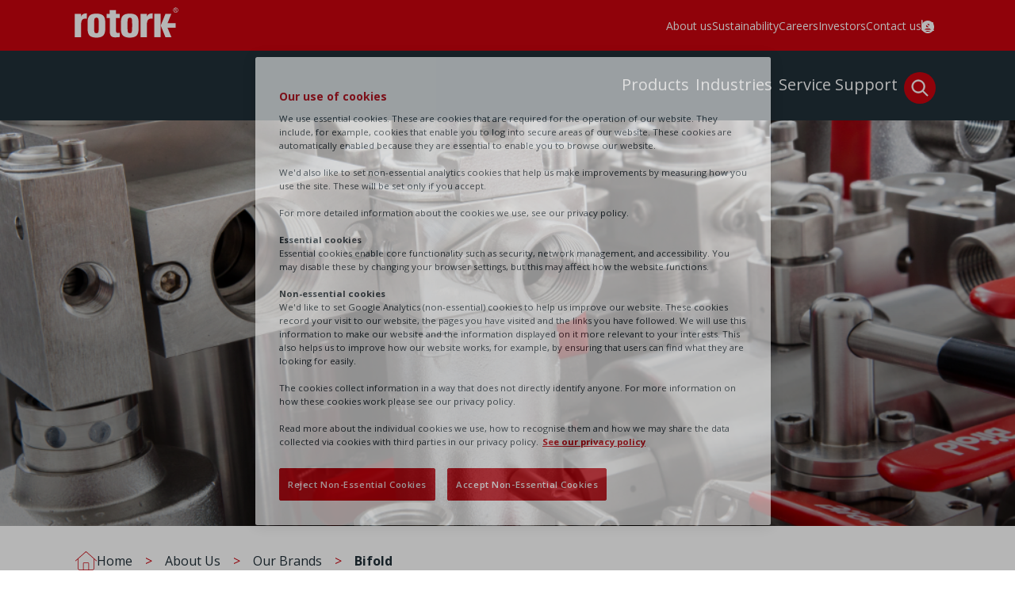

--- FILE ---
content_type: text/html; charset=utf-8
request_url: https://www.rotork.com/en/about-us/our-brands/bifold
body_size: 26287
content:
<!DOCTYPE html><html lang="en"><head><meta charSet="utf-8"/><meta name="viewport" content="width=device-width"/><title>Bifold | Rotork</title><meta http-equiv="content-language" content="en"/><meta property="og:title" content="Bifold | Rotork"/><meta property="og:locale" content="en"/><meta property="og:type" content="page"/><meta property="og:image" content="https://rcl-p-001.sitecorecontenthub.cloud/api/public/content/webrotorlinkimagecard-downloadoriginal-r5l5uvpfqwetfkmfhcju.jpg?v=95ec262b"/><meta property="og:url" content="https://rtk-prod-ijj7o4wl0-rotork.vercel.app/about-us/our-brands/bifold"/><link rel="canonical" href=""/><link rel="alternate" href="https://rtk-prod-ijj7o4wl0-rotork.vercel.appout-us/our-brands/bifold" hrefLang="x-default"/><link rel="icon" href="https://rtk-prod-ijj7o4wl0-rotork.vercel.app/favicon.png"/><script type="application/ld+json">
     {
      "@context": "https://schema.org/", 
      "@type": "BreadcrumbList", 
      "itemListElement":[
        {
        "@type": "ListItem", 
        "position": 1, 
        "name": "Bifold",
        "item": "https://www.rotork.com/about-us/our-brands/bifold/"  
      },{
        "@type": "ListItem", 
        "position": 2, 
        "name": "/about-us/our-brands", 
        "item": "https://www.rotork.com/about-us/our-brands/"  
      },
      {
          "@type": "ListItem",
          "position": 3,
          "name": "Home",
          "item": "https://www.rotork.com/"
        }
      ]
    }
    </script><script src="https://cxppusa1formui01cdnsa01-endpoint.azureedge.net/global/FormLoader/FormLoader.bundle.js"></script><link rel="preload" as="image" imageSrcSet="https://media.rotork.com/api/public/content/bifoldproductimage-downloadoriginal-c5ohujjftisu6uyvl9jz.png?v=c4b98190&amp;mw=16 1x" fetchpriority="high"/><meta name="next-head-count" content="15"/><link rel="preload" href="/_next/static/css/6eb56310645d7442.css" as="style"/><link rel="stylesheet" href="/_next/static/css/6eb56310645d7442.css" data-n-g=""/><noscript data-n-css=""></noscript><script defer="" nomodule="" src="/_next/static/chunks/polyfills-c67a75d1b6f99dc8.js"></script><script src="/_next/static/chunks/webpack-ed1894a84a91fa51.js" defer=""></script><script src="/_next/static/chunks/framework-467b11a89995b152.js" defer=""></script><script src="/_next/static/chunks/main-8835d94002042c5a.js" defer=""></script><script src="/_next/static/chunks/pages/_app-788a3e986e57b121.js" defer=""></script><script src="/_next/static/chunks/94726e6d-387a7c6c8f38f815.js" defer=""></script><script src="/_next/static/chunks/472-0145b960ab8030da.js" defer=""></script><script src="/_next/static/chunks/359-72a380f94fab70cb.js" defer=""></script><script src="/_next/static/chunks/pages/%5B%5B...path%5D%5D-af181c2ba11cd628.js" defer=""></script><script src="/_next/static/9bpRBAWT8znDZGCYY6D7m/_buildManifest.js" defer=""></script><script src="/_next/static/9bpRBAWT8znDZGCYY6D7m/_ssgManifest.js" defer=""></script>
                              <script>!function(e){var n="https://s.go-mpulse.net/boomerang/";if("False"=="True")e.BOOMR_config=e.BOOMR_config||{},e.BOOMR_config.PageParams=e.BOOMR_config.PageParams||{},e.BOOMR_config.PageParams.pci=!0,n="https://s2.go-mpulse.net/boomerang/";if(window.BOOMR_API_key="86XN2-CJPEW-EJGU8-BWRXQ-JZWF6",function(){function e(){if(!o){var e=document.createElement("script");e.id="boomr-scr-as",e.src=window.BOOMR.url,e.async=!0,i.parentNode.appendChild(e),o=!0}}function t(e){o=!0;var n,t,a,r,d=document,O=window;if(window.BOOMR.snippetMethod=e?"if":"i",t=function(e,n){var t=d.createElement("script");t.id=n||"boomr-if-as",t.src=window.BOOMR.url,BOOMR_lstart=(new Date).getTime(),e=e||d.body,e.appendChild(t)},!window.addEventListener&&window.attachEvent&&navigator.userAgent.match(/MSIE [67]\./))return window.BOOMR.snippetMethod="s",void t(i.parentNode,"boomr-async");a=document.createElement("IFRAME"),a.src="about:blank",a.title="",a.role="presentation",a.loading="eager",r=(a.frameElement||a).style,r.width=0,r.height=0,r.border=0,r.display="none",i.parentNode.appendChild(a);try{O=a.contentWindow,d=O.document.open()}catch(_){n=document.domain,a.src="javascript:var d=document.open();d.domain='"+n+"';void(0);",O=a.contentWindow,d=O.document.open()}if(n)d._boomrl=function(){this.domain=n,t()},d.write("<bo"+"dy onload='document._boomrl();'>");else if(O._boomrl=function(){t()},O.addEventListener)O.addEventListener("load",O._boomrl,!1);else if(O.attachEvent)O.attachEvent("onload",O._boomrl);d.close()}function a(e){window.BOOMR_onload=e&&e.timeStamp||(new Date).getTime()}if(!window.BOOMR||!window.BOOMR.version&&!window.BOOMR.snippetExecuted){window.BOOMR=window.BOOMR||{},window.BOOMR.snippetStart=(new Date).getTime(),window.BOOMR.snippetExecuted=!0,window.BOOMR.snippetVersion=12,window.BOOMR.url=n+"86XN2-CJPEW-EJGU8-BWRXQ-JZWF6";var i=document.currentScript||document.getElementsByTagName("script")[0],o=!1,r=document.createElement("link");if(r.relList&&"function"==typeof r.relList.supports&&r.relList.supports("preload")&&"as"in r)window.BOOMR.snippetMethod="p",r.href=window.BOOMR.url,r.rel="preload",r.as="script",r.addEventListener("load",e),r.addEventListener("error",function(){t(!0)}),setTimeout(function(){if(!o)t(!0)},3e3),BOOMR_lstart=(new Date).getTime(),i.parentNode.appendChild(r);else t(!1);if(window.addEventListener)window.addEventListener("load",a,!1);else if(window.attachEvent)window.attachEvent("onload",a)}}(),"".length>0)if(e&&"performance"in e&&e.performance&&"function"==typeof e.performance.setResourceTimingBufferSize)e.performance.setResourceTimingBufferSize();!function(){if(BOOMR=e.BOOMR||{},BOOMR.plugins=BOOMR.plugins||{},!BOOMR.plugins.AK){var n=""=="true"?1:0,t="",a="ck73xryxgasus2lsj57q-f-480b27c96-clientnsv4-s.akamaihd.net",i="false"=="true"?2:1,o={"ak.v":"39","ak.cp":"1456649","ak.ai":parseInt("905009",10),"ak.ol":"0","ak.cr":8,"ak.ipv":4,"ak.proto":"h2","ak.rid":"e8cf18","ak.r":47726,"ak.a2":n,"ak.m":"","ak.n":"essl","ak.bpcip":"18.191.187.0","ak.cport":40520,"ak.gh":"23.48.33.73","ak.quicv":"","ak.tlsv":"tls1.3","ak.0rtt":"","ak.0rtt.ed":"","ak.csrc":"-","ak.acc":"","ak.t":"1769099135","ak.ak":"hOBiQwZUYzCg5VSAfCLimQ==iL4tH/nrm6fC1ILxnRATWowXHsCQiN/nor2jfr1kSFvglPWytm/rOGHz876ubv8F8axyPjTPjgy6oPv08MOXEw+QVg3XX6mX64irgzKQDre/+WGAuK4xzfYqJ6zIA3IWWXGRflw50b3yamz1CyHRvpFAFRcRPZDWUbMw5/Jnv/cK/OLre2RCt2vOaTwSslAbEeMUagGLra1lFBszbUyxg38cnTLBDjyhuedCz+hFv7LYDpQjRvZGF6/xwwAXLwVYzOC7mgti1kd8r+lsWm4RapOTNtX06ZsGJLB0ijjRLMJlRQRD7ScqxSXzYxpvnSNikqUfaLL2dBMXZngbKp8nIt7bJf1eHEX5Kyc4cpiH5HG5v8mZr6AinC9S4uz2JJU/dbzPEj5w+8j+sSIJQpJl5H0z1XhgJKd14ZN6jUV7Ovw=","ak.pv":"127","ak.dpoabenc":"","ak.tf":i};if(""!==t)o["ak.ruds"]=t;var r={i:!1,av:function(n){var t="http.initiator";if(n&&(!n[t]||"spa_hard"===n[t]))o["ak.feo"]=void 0!==e.aFeoApplied?1:0,BOOMR.addVar(o)},rv:function(){var e=["ak.bpcip","ak.cport","ak.cr","ak.csrc","ak.gh","ak.ipv","ak.m","ak.n","ak.ol","ak.proto","ak.quicv","ak.tlsv","ak.0rtt","ak.0rtt.ed","ak.r","ak.acc","ak.t","ak.tf"];BOOMR.removeVar(e)}};BOOMR.plugins.AK={akVars:o,akDNSPreFetchDomain:a,init:function(){if(!r.i){var e=BOOMR.subscribe;e("before_beacon",r.av,null,null),e("onbeacon",r.rv,null,null),r.i=!0}return this},is_complete:function(){return!0}}}}()}(window);</script></head><body><div id="__next"><div class="prod-mode"><header><div id="header"><div class="header-collapsed"><div class="header-collapsed__top-bar-container"><div class="header-collapsed__top-bar"><div class="header-collapsed__logo"><div class="component image col-12 "><div class="component-content"><a title="" target="" class="" href="/en"><img alt="logo" src="https://edge.sitecorecloud.io/rotorkcontrols1-rotork-prod-c1bd/media/project/tenant/site1/page-branch-placeholder-images/logo/rotork-logo.svg?iar=0"/></a></div></div></div><div class="header-collapsed__menu-items"><div class="header-collapsed__link-list"><div class="component link-list col-12"><div class="link-list__content"><div class="link-list__title"></div><ul class="link-list__list"><li class="link-list__item item0 odd first"><div class="link-list__field-link"><a aria-label="" target="" href="/en/about-us">About us</a></div></li><li class="link-list__item item1 even"><div class="link-list__field-link"><a aria-label="" target="" href="/en/sustainability">Sustainability</a></div></li><li class="link-list__item item2 odd"><div class="link-list__field-link"><a aria-label="" target="" href="/en/careers">Careers</a></div></li><li class="link-list__item item3 even"><div class="link-list__field-link"><a aria-label="" target="" href="/en/investors">Investors</a></div></li><li class="link-list__item item4 odd last"><div class="link-list__field-link"><a aria-label="" target="" href="/en/global-directory">Contact us</a></div></li></ul></div></div></div><div class="header-collapsed__profile-icon u-c-pointer "><div class="component image col-12 "><div class="component-content"><a title="" target="" class="" href="/en/customer-account"><img alt="Rotork Customer Portal Login" width="16" height="16" src="https://edge.sitecorecloud.io/rotorkcontrols1-rotork-prod-c1bd/media/project/tenant/site1/page-branch-placeholder-images/profile/profile.png?h=16&amp;iar=0&amp;w=16"/></a></div></div></div><div class="header-collapsed__language-selector"></div><div class="header-collapsed__share-price"><a title="" target="" class="share-price u-color-inverted u-flex align-items-center col-12 " href="/en/investors/share-monitor"><svg width="16" height="14" viewBox="0 0 16 14" fill="none" xmlns="http://www.w3.org/2000/svg"><path d="M1.5 0.75V11.75C1.5 12.1875 1.8125 12.5 2.25 12.5H15.25C15.6562 12.5 16 12.8438 16 13.25C16 13.6875 15.6562 14 15.25 14H2.25C1 14 0 13 0 11.75V0.75C0 0.34375 0.3125 0 0.75 0C1.15625 0 1.5 0.34375 1.5 0.75ZM10 3.75C10 3.34375 10.3125 3 10.75 3H14.2188C14.6562 3 14.9688 3.34375 14.9688 3.75V7.25C14.9688 7.6875 14.6562 8 14.2188 8C13.8125 8 13.4688 7.6875 13.4688 7.25V5.5625L10 9.03125C9.71875 9.34375 9.25 9.34375 8.96875 9.03125L6.5 6.5625L4.53125 8.53125C4.21875 8.84375 3.75 8.84375 3.46875 8.53125C3.15625 8.25 3.15625 7.78125 3.46875 7.5L5.96875 5C6.25 4.6875 6.71875 4.6875 7.03125 5L9.5 7.46875L12.4375 4.5H10.75C10.3125 4.5 10 4.1875 10 3.75Z" fill="currentColor"></path></svg><span class="share-price__text u-ml-8"></span></a></div></div></div></div><div id="mega-menu-container" class="header-collapsed__mega-menu "><nav><div class="component mega-menu col-12 col-lg-12 col-md-12 disable-animation undefined "><div class="mega-menu__main-container"><ul class="mega-menu__container"><li class="mega-menu__tab u-c-pointer "><button data-testid="mega-menu-trigger" class="mega-menu__tab-button u-c-pointer false" data-text="Products">Products</button></li><li class="mega-menu__tab u-c-pointer "><button data-testid="mega-menu-trigger" class="mega-menu__tab-button u-c-pointer false" data-text="Industries">Industries</button></li><li class="mega-menu__tab u-c-pointer "><button data-testid="mega-menu-trigger" class="mega-menu__tab-button u-c-pointer false" data-text="Service">Service</button></li><li class="mega-menu__tab u-c-pointer "><button data-testid="mega-menu-trigger" class="mega-menu__tab-button u-c-pointer false" data-text="Support">Support</button></li><button class="mega-menu__search-icon u-c-pointer" aria-label="Click to search"><svg width="40" height="40" viewBox="0 0 40 40" fill="none" xmlns="http://www.w3.org/2000/svg"><circle cx="20" cy="20" r="20" fill="#C9030E"></circle><path d="M28.7288 30.0199L28.7295 30.0205C29.0615 30.3525 29.6495 30.3525 29.9815 30.0205C30.3135 29.6885 30.3135 29.1005 29.9815 28.7685L24.6334 23.4205C25.7935 21.9617 26.5 20.1366 26.5 18.125C26.5 13.5338 22.7162 9.75 18.125 9.75C13.494 9.75 9.75 13.5346 9.75 18.125C9.75 22.7553 13.4947 26.5 18.125 26.5C20.0925 26.5 21.9533 25.8337 23.3851 24.6383L28.7288 30.0199ZM14.8126 12.404C16.8433 11.2385 19.3651 11.237 21.4374 12.4039C23.4722 13.6109 24.75 15.7955 24.75 18.125C24.75 20.4943 23.4715 22.6786 21.4374 23.8851C19.3651 25.052 16.8434 25.0506 14.8126 23.8851C12.7419 22.6801 11.5 20.4972 11.5 18.125C11.5 15.7927 12.7412 13.6094 14.8126 12.404Z" fill="white" stroke="white" stroke-width="0.5"></path></svg></button></ul></div><div><div data-testid="mega-menu-content" class="mega-menu__tab-hidden"><div class=""><div class="component container-default col-12 order-lg-2"><div class="component-content"><div class="row"><div class="component link-list col-12 col-lg-6"><div class="link-list__content"><div class="link-list__title"><p>Product Line</p></div><ul class="link-list__list"><li class="link-list__item item0 odd first"><div class="link-list__field-link"><a aria-label="" target="" href="/en/products/electric-industrial-actuators">Electric Industrial Actuators</a></div></li><li class="link-list__item item1 even"><div class="link-list__field-link"><a aria-label="" href="/en/products/electric-intelligent-actuators">Electric Intelligent Actuators</a></div></li><li class="link-list__item item2 odd"><div class="link-list__field-link"><a aria-label="" href="/en/products/electro-hydraulic-actuators">Electro-Hydraulic Actuators</a></div></li><li class="link-list__item item3 even"><div class="link-list__field-link"><a aria-label="" href="/en/products/flow-pressure-control-filtration">Flow Pressure Control and Filtration</a></div></li><li class="link-list__item item4 odd"><div class="link-list__field-link"><a aria-label="" href="/en/products/gearbox-accessories">Gearbox Accessories</a></div></li><li class="link-list__item item5 even"><div class="link-list__field-link"><a aria-label="" href="/en/products/heavy-duty-fluid-actuators">Heavy Duty Fluid Actuators</a></div></li><li class="link-list__item item6 odd"><div class="link-list__field-link"><a aria-label="" href="/en/products/light-duty-fluid-actuators">Light Duty Fluid Actuators</a></div></li><li class="link-list__item item7 even"><div class="link-list__field-link"><a aria-label="" href="/en/products/master-station-networks-protocols">Master Station, Networks and Protocols</a></div></li><li class="link-list__item item8 odd"><div class="link-list__field-link"><a aria-label="" target="" href="/en/products/multi-turn-gearboxes">Multi-turn Gearboxes</a></div></li><li class="link-list__item item9 even"><div class="link-list__field-link"><a aria-label="" target="" href="/en/products/precision-modulating-actuators">Precision Modulating Actuators</a></div></li><li class="link-list__item item10 odd"><div class="link-list__field-link"><a aria-label="" href="/en/products/valve-positioners-and-controllers">Valve Positioners and Controllers</a></div></li><li class="link-list__item item11 even"><div class="link-list__field-link"><a aria-label="" target="" href="/en/products/part-turn-gearboxes">Part-turn Gearboxes</a></div></li><li class="link-list__item item12 odd"><div class="link-list__field-link"><a aria-label="" target="" href="/en/products/hvac-actuators">HVAC Actuators</a></div></li><li class="link-list__item item13 even"><div class="link-list__field-link"><a aria-label="" target="" href="/en/products/hvac-sensors">HVAC Sensors</a></div></li><li class="link-list__item item14 odd"><div class="link-list__field-link"><a aria-label="" target="" href="/en/products/instrumentation-valves">Instrumentation Valves</a></div></li><li class="link-list__item item15 even"><div class="link-list__field-link"><a aria-label="" target="" href="/en/products/electrical-instrumentation">Electrical Instrumentation</a></div></li><li class="link-list__item item16 odd last"><div class="link-list__field-link"><a aria-label="" target="" href="/en/products/limit-switches-position-transmitters">Limit Switches and Position Transmitters</a></div></li></ul></div></div><div class="component link-list col-12 col-lg-3"><div class="link-list__content"><div class="link-list__title"><p>Solutions</p></div><ul class="link-list__list"><li class="link-list__item item0 odd first"><div class="link-list__field-link"><a aria-label="" href="/en/products/master-station-networks-protocols/master-station-networks-protocols/integrated-ethernet">Integrated Ethernet</a></div></li><li class="link-list__item item1 even"><div class="link-list__field-link"><a aria-label="" target="" href="/en/about-us/our-brands/packaged-solutions">Packaged Solutions</a></div></li><li class="link-list__item item2 odd"><div class="link-list__field-link"><a aria-label="" target="" href="/en/industries/chemical-process-and-industrial/process/carbon-capture-and-storage">Carbon Capture and Storage (CCS)</a></div></li><li class="link-list__item item3 even"><div class="link-list__field-link"><a aria-label="" target="" href="/en/industries/chemical-process-and-industrial/chemical/hydrogen">Industrial Gases - Hydrogen</a></div></li><li class="link-list__item item4 odd"><div class="link-list__field-link"><a aria-label="" target="" href="/en/industries/water-and-power/water/desalination">Desalination</a></div></li><li class="link-list__item item5 even"><div class="link-list__field-link"><a aria-label="" target="" href="/en/industries/oil-and-gas/oil-and-gas---upstream/methane-emissions-reduction">Methane Emissions Reduction</a></div></li><li class="link-list__item item6 odd last"><div class="link-list__field-link"><a aria-label="" href="/en"></a></div></li></ul></div></div><div class="component link-list col-12 col-lg-3"><div class="link-list__content"><div class="link-list__title"><p>Our brands</p></div><ul class="link-list__list"><li class="link-list__item item0 odd first"><div class="link-list__field-link"><a aria-label="" target="" href="/en/about-us/our-brands/bifold">Bifold</a></div></li><li class="link-list__item item1 even"><div class="link-list__field-link"><a aria-label="" target="" href="/en/about-us/our-brands/centork">Centork</a></div></li><li class="link-list__item item2 odd"><div class="link-list__field-link"><a aria-label="" target="" href="/en/about-us/our-brands/fairchild">Fairchild</a></div></li><li class="link-list__item item3 even"><div class="link-list__field-link"><a aria-label="" target="" href="/en/about-us/our-brands/hanbay-inc">Hanbay</a></div></li><li class="link-list__item item4 odd"><div class="link-list__field-link"><a aria-label="" target="" href="/en/about-us/our-brands/mastergear">Mastergear</a></div></li><li class="link-list__item item5 even"><div class="link-list__field-link"><a aria-label="" target="" href="/en/about-us/our-brands/midland">Midland</a></div></li><li class="link-list__item item6 odd"><div class="link-list__field-link"><a aria-label="" target="" href="/en/about-us/our-brands/mm-international">M&amp;M International</a></div></li><li class="link-list__item item7 even"><div class="link-list__field-link"><a aria-label="" target="" href="/en/about-us/our-brands/noah">Noah</a></div></li><li class="link-list__item item8 odd"><div class="link-list__field-link"><a aria-label="" target="" href="/en/about-us/our-brands/remote-control">Remote Control</a></div></li><li class="link-list__item item9 even"><div class="link-list__field-link"><a aria-label="" target="" href="/en/about-us/our-brands/roto-hammer-industries">RotoHammer</a></div></li><li class="link-list__item item10 odd"><div class="link-list__field-link"><a aria-label="" target="" href="/en/about-us/our-brands/schischek">Schischek</a></div></li><li class="link-list__item item11 even"><div class="link-list__field-link"><a aria-label="" target="" href="/en/about-us/our-brands/soldo-controls">Soldo Controls</a></div></li><li class="link-list__item item12 odd last"><div class="link-list__field-link"><a aria-label="" target="" href="/en/about-us/our-brands/ytc">YTC</a></div></li></ul></div></div></div></div></div><div class="component col-12"><div class="image-text-cta u-c-pointer image-text-cta--slim u-pos-rel u-weight-regular u-fl-justify-between u-fl-gap-8 trigger animation-item ">Our Group products and services brochure<div class="image-text-cta--slim__button-container u-fl-justify-center"><div class="button button--secondary u-weight-bold u-py-8 u-px-24"><a aria-label="" class="button__anchor" target="_blank" href="https://media.rotork.com/api/public/content/pub000-002-000312-pdf-rtkimportasseta06664.pdf?v=84e45f96">Download a copy</a></div></div></div></div></div></div><span data-testid="mega-menu-background" class=""></span></div><div><div data-testid="mega-menu-content" class="mega-menu__tab-hidden"><div class=""><div class="component container-default col-12"><div class="component-content"><div class="row"><div class="component link-list col-12 col-lg-4"><div class="link-list__content"><div class="link-list__title"><p>CPI</p></div><ul class="link-list__list"><li class="link-list__item item0 odd first"><div class="link-list__field-link"><a aria-label="" target="" href="/en/industries/chemical-process-and-industrial">Chemical, Process &amp; Industrial</a></div></li><li class="link-list__item item1 even"><div class="link-list__field-link"><a aria-label="" target="" href="/en/industries/chemical-process-and-industrial/process/carbon-capture-and-storage">Carbon Capture &amp; Storage</a></div></li><li class="link-list__item item2 odd"><div class="link-list__field-link"><a aria-label="" target="" href="/en/industries/chemical-process-and-industrial/chemical">Chemicals</a></div></li><li class="link-list__item item3 even"><div class="link-list__field-link"><a aria-label="" target="" href="/en/industries/chemical-process-and-industrial/process/data-centres">Data centres</a></div></li><li class="link-list__item item4 odd"><div class="link-list__field-link"><a aria-label="" target="" href="/en/industries/chemical-process-and-industrial/chemical/hydrogen">Hydrogen</a></div></li><li class="link-list__item item5 even"><div class="link-list__field-link"><a aria-label="" target="" href="/en/industries/chemical-process-and-industrial/industrial">Industrial</a></div></li><li class="link-list__item item6 odd last"><div class="link-list__field-link"><a aria-label="" target="" href="/en/industries/chemical-process-and-industrial/process">Process</a></div></li></ul></div></div><div class="component link-list col-12 col-lg-4"><div class="link-list__content"><div class="link-list__title"><p>Oil &amp; Gas</p></div><ul class="link-list__list"><li class="link-list__item item0 odd first"><div class="link-list__field-link"><a aria-label="" target="" href="/en/industries/oil-and-gas">Oil &amp; Gas</a></div></li><li class="link-list__item item1 even"><div class="link-list__field-link"><a aria-label="" target="" href="/en/industries/oil-and-gas/oil-and-gas---downstream">Oil &amp; Gas - Downstream</a></div></li><li class="link-list__item item2 odd"><div class="link-list__field-link"><a aria-label="" href="/en"></a></div></li><li class="link-list__item item3 even"><div class="link-list__field-link"><a aria-label="" target="" href="/en/industries/oil-and-gas/oil-and-gas---upstream/methane-emissions-reduction">Methane Emissions Reduction</a></div></li><li class="link-list__item item4 odd"><div class="link-list__field-link"><a aria-label="" target="" href="/en/industries/oil-and-gas/oil-and-gas---midstream">Oil &amp; Gas - Midstream</a></div></li><li class="link-list__item item5 even last"><div class="link-list__field-link"><a aria-label="" target="" href="/en/industries/oil-and-gas/oil-and-gas---upstream">Oil &amp; Gas - Upstream</a></div></li></ul></div></div><div class="component link-list col-12 col-lg-4"><div class="link-list__content"><div class="link-list__title"><p>Water  &amp; Power</p></div><ul class="link-list__list"><li class="link-list__item item0 odd first"><div class="link-list__field-link"><a aria-label="" target="" href="/en/industries/water-and-power">Water &amp; Power</a></div></li><li class="link-list__item item1 even"><div class="link-list__field-link"><a aria-label="" target="" href="/en/industries/water-and-power/conventional-thermal-power">Conventional Thermal Power</a></div></li><li class="link-list__item item2 odd"><div class="link-list__field-link"><a aria-label="" target="" href="/en/industries/water-and-power/water/desalination">Desalination</a></div></li><li class="link-list__item item3 even"><div class="link-list__field-link"><a aria-label="" target="" href="/en/industries/water-and-power/nuclear-power">Nuclear power</a></div></li><li class="link-list__item item4 odd"><div class="link-list__field-link"><a aria-label="" target="" href="/en/industries/water-and-power/renewable-power">Renewable Power</a></div></li><li class="link-list__item item5 even"><div class="link-list__field-link"><a aria-label="" target="" href="/en/industries/water-and-power/water">Water</a></div></li><li class="link-list__item item6 odd"><div class="link-list__field-link"><a aria-label="" target="" href="/en/industries/water-and-power/wastewater">Wastewater</a></div></li><li class="link-list__item item7 even last"><div class="link-list__field-link"><a aria-label="" href="/en"></a></div></li></ul></div></div></div></div></div><div class="component container-default col-12"><div class="component-content"><div class="row"><div class="component col-12 col-lg-4 d-lg-block"><div class="image-text-cta--text-overlay u-c-pointer trigger "><div class="card u-pos-rel card--background-media animation-item "><div class="card__media"><div class="next-image__container  responsive-image"><img alt="placeholder" loading="lazy" width="1" height="1" decoding="async" data-nimg="1" class="next-image" style="color:transparent" srcSet="https://edge.sitecorecloud.io/rotorkcontrols1-rotork-prod-c1bd/media/project/tenant/site1/images/ind1.png?h=1500&amp;iar=0&amp;w=2000&amp;mw=16 1x" src="https://edge.sitecorecloud.io/rotorkcontrols1-rotork-prod-c1bd/media/project/tenant/site1/images/ind1.png?h=1500&amp;iar=0&amp;w=2000&amp;mw=16"/></div></div><div class="card__content"><div class="image-text-cta--text-overlay__content"><div class="image-text-cta--text-overlay__title u-color-inverted"></div><div class="image-text-cta--text-overlay__description u-color-inverted"></div><div class="image-text-cta--text-overlay__link "><a title="" target="" class="" aria-label="" href="/en/news">News</a></div></div></div></div></div></div><div class="component col-12 col-lg-4 d-lg-block"><div class="image-text-cta--text-overlay u-c-pointer trigger "><div class="card u-pos-rel card--background-media animation-item "><div class="card__media"><div class="next-image__container  responsive-image"><img alt="placeholder" loading="lazy" width="1" height="1" decoding="async" data-nimg="1" class="next-image" style="color:transparent" srcSet="https://edge.sitecorecloud.io/rotorkcontrols1-rotork-prod-c1bd/media/project/tenant/site1/images/ind2.jpg?h=1500&amp;iar=0&amp;w=1125&amp;mw=16 1x" src="https://edge.sitecorecloud.io/rotorkcontrols1-rotork-prod-c1bd/media/project/tenant/site1/images/ind2.jpg?h=1500&amp;iar=0&amp;w=1125&amp;mw=16"/></div></div><div class="card__content"><div class="image-text-cta--text-overlay__content"><div class="image-text-cta--text-overlay__title u-color-inverted"></div><div class="image-text-cta--text-overlay__description u-color-inverted"></div><div class="image-text-cta--text-overlay__link "><a title="" target="" class="" aria-label="" href="/en/thoughtleadership">Thought leadership</a></div></div></div></div></div></div><div class="component col-12 col-lg-4 d-lg-block"><div class="image-text-cta--text-overlay u-c-pointer trigger "><div class="card u-pos-rel card--background-media animation-item "><div class="card__media"><div class="next-image__container  responsive-image"><img alt="placeholder" loading="lazy" width="1" height="1" decoding="async" data-nimg="1" class="next-image" style="color:transparent" srcSet="https://edge.sitecorecloud.io/rotorkcontrols1-rotork-prod-c1bd/media/project/tenant/site1/images/ind3.png?h=1500&amp;iar=0&amp;w=2252&amp;mw=16 1x" src="https://edge.sitecorecloud.io/rotorkcontrols1-rotork-prod-c1bd/media/project/tenant/site1/images/ind3.png?h=1500&amp;iar=0&amp;w=2252&amp;mw=16"/></div></div><div class="card__content"><div class="image-text-cta--text-overlay__content"><div class="image-text-cta--text-overlay__title u-color-inverted"></div><div class="image-text-cta--text-overlay__description u-color-inverted"></div><div class="image-text-cta--text-overlay__link "><a title="" target="" class="" aria-label="" href="/en/casestudies">Case studies</a></div></div></div></div></div></div></div></div></div><div class="component col-12"><div class="image-text-cta u-c-pointer image-text-cta--slim u-pos-rel u-weight-regular u-fl-justify-between u-fl-gap-8 trigger animation-item ">The focus on Energy Transition at Rotork<div class="image-text-cta--slim__button-container u-fl-justify-center"><div class="button button--secondary u-weight-bold u-py-8 u-px-24"><a aria-label="" class="button__anchor" target="" href="https://www.rotork.com/en/industries/energy-transition">View More About Energy transition</a></div></div></div></div></div></div><span data-testid="mega-menu-background" class=""></span></div><div><div data-testid="mega-menu-content" class="mega-menu__tab-hidden"><div class=""><div class="component container-default col-12"><div class="component-content"><div class="row"><div class="component link-list col-12 col-lg-4"><div class="link-list__content"><div class="link-list__title"><p>Connected Services</p></div><ul class="link-list__list"><li class="link-list__item item0 odd first"><div class="link-list__field-link"><a aria-label="" target="" href="/en/service">Rotork Service</a></div></li><li class="link-list__item item1 even"><div class="link-list__field-link"><a aria-label="" target="" href="/en/service/connected-services">Intelligent Asset Management</a></div></li><li class="link-list__item item2 odd"><div class="link-list__field-link"><a aria-label="" href="/en"></a></div></li><li class="link-list__item item3 even"><div class="link-list__field-link"><a aria-label="" href="/en"></a></div></li><li class="link-list__item item4 odd"><div class="link-list__field-link"><a aria-label="" href="/en"></a></div></li><li class="link-list__item item5 even"><div class="link-list__field-link"><a aria-label="" href="/en"></a></div></li><li class="link-list__item item6 odd"><div class="link-list__field-link"><a aria-label="" href="/en"></a></div></li><li class="link-list__item item7 even"><div class="link-list__field-link"><a aria-label="" href="/en"></a></div></li><li class="link-list__item item8 odd last"><div class="link-list__field-link"><a aria-label="" href="/en"></a></div></li></ul></div></div><div class="component link-list col-12 col-lg-4"><div class="link-list__content"><div class="link-list__title"><p>Field Services</p></div><ul class="link-list__list"><li class="link-list__item item0 odd first"><div class="link-list__field-link"><a aria-label="" target="" href="/en/service/field-services">Site Support</a></div></li><li class="link-list__item item1 even"><div class="link-list__field-link"><a aria-label="" target="" href="/en/service/field-services">Upgrade Solutions</a></div></li><li class="link-list__item item2 odd"><div class="link-list__field-link"><a aria-label="" target="" href="/en/service/field-services">Valve Automation</a></div></li><li class="link-list__item item3 even last"><div class="link-list__field-link"><a aria-label="" target="" href="/en/service/field-services">Spares</a></div></li></ul></div></div><div class="component link-list col-12 col-lg-4"><div class="link-list__content"><div class="link-list__title"><p>Reliability Services</p></div><ul class="link-list__list"><li class="link-list__item item0 odd first"><div class="link-list__field-link"><a aria-label="" target="" href="/en/service/reliability-services">Maintenance Plans</a></div></li><li class="link-list__item item1 even"><div class="link-list__field-link"><a aria-label="" target="" href="/en/service/reliability-services">Warranty</a></div></li><li class="link-list__item item2 odd"><div class="link-list__field-link"><a aria-label="" href="/en"></a></div></li><li class="link-list__item item3 even"><div class="link-list__field-link"><a aria-label="" href="/en"></a></div></li><li class="link-list__item item4 odd"><div class="link-list__field-link"><a aria-label="" href="/en"></a></div></li><li class="link-list__item item5 even"><div class="link-list__field-link"><a aria-label="" href="/en"></a></div></li><li class="link-list__item item6 odd"><div class="link-list__field-link"><a aria-label="" href="/en"></a></div></li><li class="link-list__item item7 even"><div class="link-list__field-link"><a aria-label="" href="/en"></a></div></li><li class="link-list__item item8 odd"><div class="link-list__field-link"><a aria-label="" href="/en"></a></div></li><li class="link-list__item item9 even"><div class="link-list__field-link"><a aria-label="" href="/en"></a></div></li><li class="link-list__item item10 odd"><div class="link-list__field-link"><a aria-label="" href="/en"></a></div></li><li class="link-list__item item11 even"><div class="link-list__field-link"><a aria-label="" href="/en"></a></div></li><li class="link-list__item item12 odd"><div class="link-list__field-link"><a aria-label="" href="/en"></a></div></li><li class="link-list__item item13 even last"><div class="link-list__field-link"><a aria-label="" href="/en"></a></div></li></ul></div></div></div></div></div><div class="component col-12"><div class="image-text-cta u-c-pointer image-text-cta--slim u-pos-rel u-weight-regular u-fl-justify-between u-fl-gap-8 trigger animation-item ">Product registration<div class="image-text-cta--slim__button-container u-fl-justify-center"><div class="button button--secondary u-weight-bold u-py-8 u-px-24"><a aria-label="" class="button__anchor" target="" href="/en/service/product-registration">Register here</a></div></div></div></div></div></div><span data-testid="mega-menu-background" class=""></span></div><div><div data-testid="mega-menu-content" class="mega-menu__tab-hidden"><div class="last-tab"><div class="component container-default col-12"><div class="component-content"><div class="row"><div class="component container-default col-12 col-lg-6"><div class="component-content"><div class="row"><div class="component link-list col-12"><div class="link-list__content"><div class="link-list__title"><p>How can we help?</p></div><ul class="link-list__list"><li class="link-list__item item0 odd first"><div class="link-list__field-link"><a aria-label="" target="" href="/en/support">Technical Support</a></div></li><li class="link-list__item item1 even"><div class="link-list__field-link"><a aria-label="" target="" href="/en/support/downloads">Downloads</a></div></li><li class="link-list__item item2 odd"><div class="link-list__field-link"><a aria-label="" target="" href="/en/rotork-app">Rotork App</a></div></li><li class="link-list__item item3 even"><div class="link-list__field-link"><a aria-label="" target="_blank" href="https://sst.rotork.com/login-external?redirectUri=/">Sizing and Selection Toolkit</a></div></li><li class="link-list__item item4 odd"><div class="link-list__field-link"><a aria-label="" target="" href="/en/support/wiring-diagram-selector">Wiring Diagram Selector</a></div></li><li class="link-list__item item5 even last"><div class="link-list__field-link"><a aria-label="" target="" href="/en/discontinued-products">Discontinued Products</a></div></li></ul></div></div><div class="component link-list col-12"><div class="link-list__content"><div class="link-list__title"></div><ul class="link-list__list"><li class="link-list__item item0 odd first"><div class="link-list__field-link"><a aria-label="" target="" href="/en/global-directory">Global Directory</a></div></li><li class="link-list__item item1 even"><div class="link-list__field-link"><a aria-label="" target="" href="/en/support/technical-training">Technical Training</a></div></li><li class="link-list__item item2 odd"><div class="link-list__field-link"><a aria-label="" target="" href="/en/service/product-registration">Product Registration</a></div></li><li class="link-list__item item3 even last"><div class="link-list__field-link"><a aria-label="" href="/en"></a></div></li></ul></div></div></div></div></div><div class="component col-12 col-lg-6 d-lg-block  image-text-cta--text-overlay-button"><div class="image-text-cta--text-overlay u-c-pointer trigger "><div class="card u-pos-rel card--background-media animation-item "><div class="card__media"><div class="next-image__container  responsive-image"><img alt="Rotork Leeds Reception 2024" dam-content-type="Image" thumbnailsrc="https://rcl-p-001.sitecorecontenthub.cloud/api/gateway/1028443/thumbnail" dam-id="NHA1m5P5SkyN0UCREngdTg" loading="lazy" width="1" height="1" decoding="async" data-nimg="1" class="next-image" style="color:transparent" srcSet="https://media.rotork.com/api/public/content/rotorkleeds12.2303501copy-downloadoriginal-nha1m5p5skyn0ucrengd.jpg?v=7d1a3866&amp;mw=16 1x" src="https://media.rotork.com/api/public/content/rotorkleeds12.2303501copy-downloadoriginal-nha1m5p5skyn0ucrengd.jpg?v=7d1a3866&amp;mw=16"/></div></div><div class="card__content"><div class="image-text-cta--text-overlay__content"><div class="image-text-cta--text-overlay__title u-color-inverted">Can&#x27;t find what you&#x27;re looking for?</div><div class="image-text-cta--text-overlay__button"><div class="button button--secondary u-weight-bold u-py-8 u-px-24"><a aria-label="" class="button__anchor" target="" href="/en/global-directory">Contact us</a></div></div></div></div></div></div></div></div></div></div></div></div><span data-testid="mega-menu-background" class=""></span></div></div><div id="mega-menu-mobile" class="component mega-menu-mobile-view undefined"><div class="mega-menu-mobile-view__icons-container"><div class="mega-menu-mobile-view__profile-icon"><div class="component image col-12 "><div class="component-content"><a title="" target="" class="" href="/en/customer-account"><img alt="Rotork Customer Portal Login" width="16" height="16" src="https://edge.sitecorecloud.io/rotorkcontrols1-rotork-prod-c1bd/media/project/tenant/site1/page-branch-placeholder-images/profile/profile.png?h=16&amp;iar=0&amp;w=16"/></a></div></div></div><div class="mega-menu-mobile-view__language-selector"></div></div><div class="mega-menu-mobile-view__accordion-container"><div class="accordion u-flex u-fl-col accordion--bg-dark"><div class="accordion__item"><div class="accordion__item-content-container   "><div class="accordion__item-header u-py-16 u-flex u-fl-align-center u-fl-justify-between u-c-pointer">Products<div class="accordion__icon "><svg width="13" height="9" viewBox="0 0 13 9" fill="none" xmlns="http://www.w3.org/2000/svg"><path d="M1.5275 0.5L9.5894e-08 2.02227L6.5 8.5L13 2.02227L11.4725 0.5L6.5 5.44467L1.5275 0.5Z" fill="currentColor"></path></svg></div></div><div class="accordion__item-content animation--animate-height-closed "><div class="accordion__inside-content animation--animate-height-hidden"><div class=""><div class="component container-default col-12 order-lg-2"><div class="component-content"><div class="row"><div class="component link-list col-12 col-lg-6"><div class="link-list__content"><div class="link-list__title"><p>Product Line</p></div><ul class="link-list__list"><li class="link-list__item item0 odd first"><div class="link-list__field-link"><a aria-label="" target="" href="/en/products/electric-industrial-actuators">Electric Industrial Actuators</a></div></li><li class="link-list__item item1 even"><div class="link-list__field-link"><a aria-label="" href="/en/products/electric-intelligent-actuators">Electric Intelligent Actuators</a></div></li><li class="link-list__item item2 odd"><div class="link-list__field-link"><a aria-label="" href="/en/products/electro-hydraulic-actuators">Electro-Hydraulic Actuators</a></div></li><li class="link-list__item item3 even"><div class="link-list__field-link"><a aria-label="" href="/en/products/flow-pressure-control-filtration">Flow Pressure Control and Filtration</a></div></li><li class="link-list__item item4 odd"><div class="link-list__field-link"><a aria-label="" href="/en/products/gearbox-accessories">Gearbox Accessories</a></div></li><li class="link-list__item item5 even"><div class="link-list__field-link"><a aria-label="" href="/en/products/heavy-duty-fluid-actuators">Heavy Duty Fluid Actuators</a></div></li><li class="link-list__item item6 odd"><div class="link-list__field-link"><a aria-label="" href="/en/products/light-duty-fluid-actuators">Light Duty Fluid Actuators</a></div></li><li class="link-list__item item7 even"><div class="link-list__field-link"><a aria-label="" href="/en/products/master-station-networks-protocols">Master Station, Networks and Protocols</a></div></li><li class="link-list__item item8 odd"><div class="link-list__field-link"><a aria-label="" target="" href="/en/products/multi-turn-gearboxes">Multi-turn Gearboxes</a></div></li><li class="link-list__item item9 even"><div class="link-list__field-link"><a aria-label="" target="" href="/en/products/precision-modulating-actuators">Precision Modulating Actuators</a></div></li><li class="link-list__item item10 odd"><div class="link-list__field-link"><a aria-label="" href="/en/products/valve-positioners-and-controllers">Valve Positioners and Controllers</a></div></li><li class="link-list__item item11 even"><div class="link-list__field-link"><a aria-label="" target="" href="/en/products/part-turn-gearboxes">Part-turn Gearboxes</a></div></li><li class="link-list__item item12 odd"><div class="link-list__field-link"><a aria-label="" target="" href="/en/products/hvac-actuators">HVAC Actuators</a></div></li><li class="link-list__item item13 even"><div class="link-list__field-link"><a aria-label="" target="" href="/en/products/hvac-sensors">HVAC Sensors</a></div></li><li class="link-list__item item14 odd"><div class="link-list__field-link"><a aria-label="" target="" href="/en/products/instrumentation-valves">Instrumentation Valves</a></div></li><li class="link-list__item item15 even"><div class="link-list__field-link"><a aria-label="" target="" href="/en/products/electrical-instrumentation">Electrical Instrumentation</a></div></li><li class="link-list__item item16 odd last"><div class="link-list__field-link"><a aria-label="" target="" href="/en/products/limit-switches-position-transmitters">Limit Switches and Position Transmitters</a></div></li></ul></div></div><div class="component link-list col-12 col-lg-3"><div class="link-list__content"><div class="link-list__title"><p>Solutions</p></div><ul class="link-list__list"><li class="link-list__item item0 odd first"><div class="link-list__field-link"><a aria-label="" href="/en/products/master-station-networks-protocols/master-station-networks-protocols/integrated-ethernet">Integrated Ethernet</a></div></li><li class="link-list__item item1 even"><div class="link-list__field-link"><a aria-label="" target="" href="/en/about-us/our-brands/packaged-solutions">Packaged Solutions</a></div></li><li class="link-list__item item2 odd"><div class="link-list__field-link"><a aria-label="" target="" href="/en/industries/chemical-process-and-industrial/process/carbon-capture-and-storage">Carbon Capture and Storage (CCS)</a></div></li><li class="link-list__item item3 even"><div class="link-list__field-link"><a aria-label="" target="" href="/en/industries/chemical-process-and-industrial/chemical/hydrogen">Industrial Gases - Hydrogen</a></div></li><li class="link-list__item item4 odd"><div class="link-list__field-link"><a aria-label="" target="" href="/en/industries/water-and-power/water/desalination">Desalination</a></div></li><li class="link-list__item item5 even"><div class="link-list__field-link"><a aria-label="" target="" href="/en/industries/oil-and-gas/oil-and-gas---upstream/methane-emissions-reduction">Methane Emissions Reduction</a></div></li><li class="link-list__item item6 odd last"><div class="link-list__field-link"><a aria-label="" href="/en"></a></div></li></ul></div></div><div class="component link-list col-12 col-lg-3"><div class="link-list__content"><div class="link-list__title"><p>Our brands</p></div><ul class="link-list__list"><li class="link-list__item item0 odd first"><div class="link-list__field-link"><a aria-label="" target="" href="/en/about-us/our-brands/bifold">Bifold</a></div></li><li class="link-list__item item1 even"><div class="link-list__field-link"><a aria-label="" target="" href="/en/about-us/our-brands/centork">Centork</a></div></li><li class="link-list__item item2 odd"><div class="link-list__field-link"><a aria-label="" target="" href="/en/about-us/our-brands/fairchild">Fairchild</a></div></li><li class="link-list__item item3 even"><div class="link-list__field-link"><a aria-label="" target="" href="/en/about-us/our-brands/hanbay-inc">Hanbay</a></div></li><li class="link-list__item item4 odd"><div class="link-list__field-link"><a aria-label="" target="" href="/en/about-us/our-brands/mastergear">Mastergear</a></div></li><li class="link-list__item item5 even"><div class="link-list__field-link"><a aria-label="" target="" href="/en/about-us/our-brands/midland">Midland</a></div></li><li class="link-list__item item6 odd"><div class="link-list__field-link"><a aria-label="" target="" href="/en/about-us/our-brands/mm-international">M&amp;M International</a></div></li><li class="link-list__item item7 even"><div class="link-list__field-link"><a aria-label="" target="" href="/en/about-us/our-brands/noah">Noah</a></div></li><li class="link-list__item item8 odd"><div class="link-list__field-link"><a aria-label="" target="" href="/en/about-us/our-brands/remote-control">Remote Control</a></div></li><li class="link-list__item item9 even"><div class="link-list__field-link"><a aria-label="" target="" href="/en/about-us/our-brands/roto-hammer-industries">RotoHammer</a></div></li><li class="link-list__item item10 odd"><div class="link-list__field-link"><a aria-label="" target="" href="/en/about-us/our-brands/schischek">Schischek</a></div></li><li class="link-list__item item11 even"><div class="link-list__field-link"><a aria-label="" target="" href="/en/about-us/our-brands/soldo-controls">Soldo Controls</a></div></li><li class="link-list__item item12 odd last"><div class="link-list__field-link"><a aria-label="" target="" href="/en/about-us/our-brands/ytc">YTC</a></div></li></ul></div></div></div></div></div><div class="component col-12"><div class="image-text-cta u-c-pointer image-text-cta--slim u-pos-rel u-weight-regular u-fl-justify-between u-fl-gap-8 trigger animation-item ">Our Group products and services brochure<div class="image-text-cta--slim__button-container u-fl-justify-center"><div class="button button--secondary u-weight-bold u-py-8 u-px-24"><a aria-label="" class="button__anchor" target="_blank" href="https://media.rotork.com/api/public/content/pub000-002-000312-pdf-rtkimportasseta06664.pdf?v=84e45f96">Download a copy</a></div></div></div></div></div></div></div></div></div><div class="accordion__item"><div class="accordion__item-content-container   "><div class="accordion__item-header u-py-16 u-flex u-fl-align-center u-fl-justify-between u-c-pointer">Industries<div class="accordion__icon "><svg width="13" height="9" viewBox="0 0 13 9" fill="none" xmlns="http://www.w3.org/2000/svg"><path d="M1.5275 0.5L9.5894e-08 2.02227L6.5 8.5L13 2.02227L11.4725 0.5L6.5 5.44467L1.5275 0.5Z" fill="currentColor"></path></svg></div></div><div class="accordion__item-content animation--animate-height-closed "><div class="accordion__inside-content animation--animate-height-hidden"><div class=""><div class="component container-default col-12"><div class="component-content"><div class="row"><div class="component link-list col-12 col-lg-4"><div class="link-list__content"><div class="link-list__title"><p>CPI</p></div><ul class="link-list__list"><li class="link-list__item item0 odd first"><div class="link-list__field-link"><a aria-label="" target="" href="/en/industries/chemical-process-and-industrial">Chemical, Process &amp; Industrial</a></div></li><li class="link-list__item item1 even"><div class="link-list__field-link"><a aria-label="" target="" href="/en/industries/chemical-process-and-industrial/process/carbon-capture-and-storage">Carbon Capture &amp; Storage</a></div></li><li class="link-list__item item2 odd"><div class="link-list__field-link"><a aria-label="" target="" href="/en/industries/chemical-process-and-industrial/chemical">Chemicals</a></div></li><li class="link-list__item item3 even"><div class="link-list__field-link"><a aria-label="" target="" href="/en/industries/chemical-process-and-industrial/process/data-centres">Data centres</a></div></li><li class="link-list__item item4 odd"><div class="link-list__field-link"><a aria-label="" target="" href="/en/industries/chemical-process-and-industrial/chemical/hydrogen">Hydrogen</a></div></li><li class="link-list__item item5 even"><div class="link-list__field-link"><a aria-label="" target="" href="/en/industries/chemical-process-and-industrial/industrial">Industrial</a></div></li><li class="link-list__item item6 odd last"><div class="link-list__field-link"><a aria-label="" target="" href="/en/industries/chemical-process-and-industrial/process">Process</a></div></li></ul></div></div><div class="component link-list col-12 col-lg-4"><div class="link-list__content"><div class="link-list__title"><p>Oil &amp; Gas</p></div><ul class="link-list__list"><li class="link-list__item item0 odd first"><div class="link-list__field-link"><a aria-label="" target="" href="/en/industries/oil-and-gas">Oil &amp; Gas</a></div></li><li class="link-list__item item1 even"><div class="link-list__field-link"><a aria-label="" target="" href="/en/industries/oil-and-gas/oil-and-gas---downstream">Oil &amp; Gas - Downstream</a></div></li><li class="link-list__item item2 odd"><div class="link-list__field-link"><a aria-label="" href="/en"></a></div></li><li class="link-list__item item3 even"><div class="link-list__field-link"><a aria-label="" target="" href="/en/industries/oil-and-gas/oil-and-gas---upstream/methane-emissions-reduction">Methane Emissions Reduction</a></div></li><li class="link-list__item item4 odd"><div class="link-list__field-link"><a aria-label="" target="" href="/en/industries/oil-and-gas/oil-and-gas---midstream">Oil &amp; Gas - Midstream</a></div></li><li class="link-list__item item5 even last"><div class="link-list__field-link"><a aria-label="" target="" href="/en/industries/oil-and-gas/oil-and-gas---upstream">Oil &amp; Gas - Upstream</a></div></li></ul></div></div><div class="component link-list col-12 col-lg-4"><div class="link-list__content"><div class="link-list__title"><p>Water  &amp; Power</p></div><ul class="link-list__list"><li class="link-list__item item0 odd first"><div class="link-list__field-link"><a aria-label="" target="" href="/en/industries/water-and-power">Water &amp; Power</a></div></li><li class="link-list__item item1 even"><div class="link-list__field-link"><a aria-label="" target="" href="/en/industries/water-and-power/conventional-thermal-power">Conventional Thermal Power</a></div></li><li class="link-list__item item2 odd"><div class="link-list__field-link"><a aria-label="" target="" href="/en/industries/water-and-power/water/desalination">Desalination</a></div></li><li class="link-list__item item3 even"><div class="link-list__field-link"><a aria-label="" target="" href="/en/industries/water-and-power/nuclear-power">Nuclear power</a></div></li><li class="link-list__item item4 odd"><div class="link-list__field-link"><a aria-label="" target="" href="/en/industries/water-and-power/renewable-power">Renewable Power</a></div></li><li class="link-list__item item5 even"><div class="link-list__field-link"><a aria-label="" target="" href="/en/industries/water-and-power/water">Water</a></div></li><li class="link-list__item item6 odd"><div class="link-list__field-link"><a aria-label="" target="" href="/en/industries/water-and-power/wastewater">Wastewater</a></div></li><li class="link-list__item item7 even last"><div class="link-list__field-link"><a aria-label="" href="/en"></a></div></li></ul></div></div></div></div></div><div class="component container-default col-12"><div class="component-content"><div class="row"><div class="component col-12 col-lg-4 d-lg-block"><div class="image-text-cta--text-overlay u-c-pointer trigger "><div class="card u-pos-rel card--background-media animation-item "><div class="card__media"><div class="next-image__container  responsive-image"><img alt="placeholder" loading="lazy" width="1" height="1" decoding="async" data-nimg="1" class="next-image" style="color:transparent" srcSet="https://edge.sitecorecloud.io/rotorkcontrols1-rotork-prod-c1bd/media/project/tenant/site1/images/ind1.png?h=1500&amp;iar=0&amp;w=2000&amp;mw=16 1x" src="https://edge.sitecorecloud.io/rotorkcontrols1-rotork-prod-c1bd/media/project/tenant/site1/images/ind1.png?h=1500&amp;iar=0&amp;w=2000&amp;mw=16"/></div></div><div class="card__content"><div class="image-text-cta--text-overlay__content"><div class="image-text-cta--text-overlay__title u-color-inverted"></div><div class="image-text-cta--text-overlay__description u-color-inverted"></div><div class="image-text-cta--text-overlay__link "><a title="" target="" class="" aria-label="" href="/en/news">News</a></div></div></div></div></div></div><div class="component col-12 col-lg-4 d-lg-block"><div class="image-text-cta--text-overlay u-c-pointer trigger "><div class="card u-pos-rel card--background-media animation-item "><div class="card__media"><div class="next-image__container  responsive-image"><img alt="placeholder" loading="lazy" width="1" height="1" decoding="async" data-nimg="1" class="next-image" style="color:transparent" srcSet="https://edge.sitecorecloud.io/rotorkcontrols1-rotork-prod-c1bd/media/project/tenant/site1/images/ind2.jpg?h=1500&amp;iar=0&amp;w=1125&amp;mw=16 1x" src="https://edge.sitecorecloud.io/rotorkcontrols1-rotork-prod-c1bd/media/project/tenant/site1/images/ind2.jpg?h=1500&amp;iar=0&amp;w=1125&amp;mw=16"/></div></div><div class="card__content"><div class="image-text-cta--text-overlay__content"><div class="image-text-cta--text-overlay__title u-color-inverted"></div><div class="image-text-cta--text-overlay__description u-color-inverted"></div><div class="image-text-cta--text-overlay__link "><a title="" target="" class="" aria-label="" href="/en/thoughtleadership">Thought leadership</a></div></div></div></div></div></div><div class="component col-12 col-lg-4 d-lg-block"><div class="image-text-cta--text-overlay u-c-pointer trigger "><div class="card u-pos-rel card--background-media animation-item "><div class="card__media"><div class="next-image__container  responsive-image"><img alt="placeholder" loading="lazy" width="1" height="1" decoding="async" data-nimg="1" class="next-image" style="color:transparent" srcSet="https://edge.sitecorecloud.io/rotorkcontrols1-rotork-prod-c1bd/media/project/tenant/site1/images/ind3.png?h=1500&amp;iar=0&amp;w=2252&amp;mw=16 1x" src="https://edge.sitecorecloud.io/rotorkcontrols1-rotork-prod-c1bd/media/project/tenant/site1/images/ind3.png?h=1500&amp;iar=0&amp;w=2252&amp;mw=16"/></div></div><div class="card__content"><div class="image-text-cta--text-overlay__content"><div class="image-text-cta--text-overlay__title u-color-inverted"></div><div class="image-text-cta--text-overlay__description u-color-inverted"></div><div class="image-text-cta--text-overlay__link "><a title="" target="" class="" aria-label="" href="/en/casestudies">Case studies</a></div></div></div></div></div></div></div></div></div><div class="component col-12"><div class="image-text-cta u-c-pointer image-text-cta--slim u-pos-rel u-weight-regular u-fl-justify-between u-fl-gap-8 trigger animation-item ">The focus on Energy Transition at Rotork<div class="image-text-cta--slim__button-container u-fl-justify-center"><div class="button button--secondary u-weight-bold u-py-8 u-px-24"><a aria-label="" class="button__anchor" target="" href="https://www.rotork.com/en/industries/energy-transition">View More About Energy transition</a></div></div></div></div></div></div></div></div></div><div class="accordion__item"><div class="accordion__item-content-container   "><div class="accordion__item-header u-py-16 u-flex u-fl-align-center u-fl-justify-between u-c-pointer">Service<div class="accordion__icon "><svg width="13" height="9" viewBox="0 0 13 9" fill="none" xmlns="http://www.w3.org/2000/svg"><path d="M1.5275 0.5L9.5894e-08 2.02227L6.5 8.5L13 2.02227L11.4725 0.5L6.5 5.44467L1.5275 0.5Z" fill="currentColor"></path></svg></div></div><div class="accordion__item-content animation--animate-height-closed "><div class="accordion__inside-content animation--animate-height-hidden"><div class=""><div class="component container-default col-12"><div class="component-content"><div class="row"><div class="component link-list col-12 col-lg-4"><div class="link-list__content"><div class="link-list__title"><p>Connected Services</p></div><ul class="link-list__list"><li class="link-list__item item0 odd first"><div class="link-list__field-link"><a aria-label="" target="" href="/en/service">Rotork Service</a></div></li><li class="link-list__item item1 even"><div class="link-list__field-link"><a aria-label="" target="" href="/en/service/connected-services">Intelligent Asset Management</a></div></li><li class="link-list__item item2 odd"><div class="link-list__field-link"><a aria-label="" href="/en"></a></div></li><li class="link-list__item item3 even"><div class="link-list__field-link"><a aria-label="" href="/en"></a></div></li><li class="link-list__item item4 odd"><div class="link-list__field-link"><a aria-label="" href="/en"></a></div></li><li class="link-list__item item5 even"><div class="link-list__field-link"><a aria-label="" href="/en"></a></div></li><li class="link-list__item item6 odd"><div class="link-list__field-link"><a aria-label="" href="/en"></a></div></li><li class="link-list__item item7 even"><div class="link-list__field-link"><a aria-label="" href="/en"></a></div></li><li class="link-list__item item8 odd last"><div class="link-list__field-link"><a aria-label="" href="/en"></a></div></li></ul></div></div><div class="component link-list col-12 col-lg-4"><div class="link-list__content"><div class="link-list__title"><p>Field Services</p></div><ul class="link-list__list"><li class="link-list__item item0 odd first"><div class="link-list__field-link"><a aria-label="" target="" href="/en/service/field-services">Site Support</a></div></li><li class="link-list__item item1 even"><div class="link-list__field-link"><a aria-label="" target="" href="/en/service/field-services">Upgrade Solutions</a></div></li><li class="link-list__item item2 odd"><div class="link-list__field-link"><a aria-label="" target="" href="/en/service/field-services">Valve Automation</a></div></li><li class="link-list__item item3 even last"><div class="link-list__field-link"><a aria-label="" target="" href="/en/service/field-services">Spares</a></div></li></ul></div></div><div class="component link-list col-12 col-lg-4"><div class="link-list__content"><div class="link-list__title"><p>Reliability Services</p></div><ul class="link-list__list"><li class="link-list__item item0 odd first"><div class="link-list__field-link"><a aria-label="" target="" href="/en/service/reliability-services">Maintenance Plans</a></div></li><li class="link-list__item item1 even"><div class="link-list__field-link"><a aria-label="" target="" href="/en/service/reliability-services">Warranty</a></div></li><li class="link-list__item item2 odd"><div class="link-list__field-link"><a aria-label="" href="/en"></a></div></li><li class="link-list__item item3 even"><div class="link-list__field-link"><a aria-label="" href="/en"></a></div></li><li class="link-list__item item4 odd"><div class="link-list__field-link"><a aria-label="" href="/en"></a></div></li><li class="link-list__item item5 even"><div class="link-list__field-link"><a aria-label="" href="/en"></a></div></li><li class="link-list__item item6 odd"><div class="link-list__field-link"><a aria-label="" href="/en"></a></div></li><li class="link-list__item item7 even"><div class="link-list__field-link"><a aria-label="" href="/en"></a></div></li><li class="link-list__item item8 odd"><div class="link-list__field-link"><a aria-label="" href="/en"></a></div></li><li class="link-list__item item9 even"><div class="link-list__field-link"><a aria-label="" href="/en"></a></div></li><li class="link-list__item item10 odd"><div class="link-list__field-link"><a aria-label="" href="/en"></a></div></li><li class="link-list__item item11 even"><div class="link-list__field-link"><a aria-label="" href="/en"></a></div></li><li class="link-list__item item12 odd"><div class="link-list__field-link"><a aria-label="" href="/en"></a></div></li><li class="link-list__item item13 even last"><div class="link-list__field-link"><a aria-label="" href="/en"></a></div></li></ul></div></div></div></div></div><div class="component col-12"><div class="image-text-cta u-c-pointer image-text-cta--slim u-pos-rel u-weight-regular u-fl-justify-between u-fl-gap-8 trigger animation-item ">Product registration<div class="image-text-cta--slim__button-container u-fl-justify-center"><div class="button button--secondary u-weight-bold u-py-8 u-px-24"><a aria-label="" class="button__anchor" target="" href="/en/service/product-registration">Register here</a></div></div></div></div></div></div></div></div></div><div class="accordion__item"><div class="accordion__item-content-container   "><div class="accordion__item-header u-py-16 u-flex u-fl-align-center u-fl-justify-between u-c-pointer">Support<div class="accordion__icon "><svg width="13" height="9" viewBox="0 0 13 9" fill="none" xmlns="http://www.w3.org/2000/svg"><path d="M1.5275 0.5L9.5894e-08 2.02227L6.5 8.5L13 2.02227L11.4725 0.5L6.5 5.44467L1.5275 0.5Z" fill="currentColor"></path></svg></div></div><div class="accordion__item-content animation--animate-height-closed "><div class="accordion__inside-content animation--animate-height-hidden"><div class="last-tab"><div class="component container-default col-12"><div class="component-content"><div class="row"><div class="component container-default col-12 col-lg-6"><div class="component-content"><div class="row"><div class="component link-list col-12"><div class="link-list__content"><div class="link-list__title"><p>How can we help?</p></div><ul class="link-list__list"><li class="link-list__item item0 odd first"><div class="link-list__field-link"><a aria-label="" target="" href="/en/support">Technical Support</a></div></li><li class="link-list__item item1 even"><div class="link-list__field-link"><a aria-label="" target="" href="/en/support/downloads">Downloads</a></div></li><li class="link-list__item item2 odd"><div class="link-list__field-link"><a aria-label="" target="" href="/en/rotork-app">Rotork App</a></div></li><li class="link-list__item item3 even"><div class="link-list__field-link"><a aria-label="" target="_blank" href="https://sst.rotork.com/login-external?redirectUri=/">Sizing and Selection Toolkit</a></div></li><li class="link-list__item item4 odd"><div class="link-list__field-link"><a aria-label="" target="" href="/en/support/wiring-diagram-selector">Wiring Diagram Selector</a></div></li><li class="link-list__item item5 even last"><div class="link-list__field-link"><a aria-label="" target="" href="/en/discontinued-products">Discontinued Products</a></div></li></ul></div></div><div class="component link-list col-12"><div class="link-list__content"><div class="link-list__title"></div><ul class="link-list__list"><li class="link-list__item item0 odd first"><div class="link-list__field-link"><a aria-label="" target="" href="/en/global-directory">Global Directory</a></div></li><li class="link-list__item item1 even"><div class="link-list__field-link"><a aria-label="" target="" href="/en/support/technical-training">Technical Training</a></div></li><li class="link-list__item item2 odd"><div class="link-list__field-link"><a aria-label="" target="" href="/en/service/product-registration">Product Registration</a></div></li><li class="link-list__item item3 even last"><div class="link-list__field-link"><a aria-label="" href="/en"></a></div></li></ul></div></div></div></div></div><div class="component col-12 col-lg-6 d-lg-block  image-text-cta--text-overlay-button"><div class="image-text-cta--text-overlay u-c-pointer trigger "><div class="card u-pos-rel card--background-media animation-item "><div class="card__media"><div class="next-image__container  responsive-image"><img alt="Rotork Leeds Reception 2024" dam-content-type="Image" thumbnailsrc="https://rcl-p-001.sitecorecontenthub.cloud/api/gateway/1028443/thumbnail" dam-id="NHA1m5P5SkyN0UCREngdTg" loading="lazy" width="1" height="1" decoding="async" data-nimg="1" class="next-image" style="color:transparent" srcSet="https://media.rotork.com/api/public/content/rotorkleeds12.2303501copy-downloadoriginal-nha1m5p5skyn0ucrengd.jpg?v=7d1a3866&amp;mw=16 1x" src="https://media.rotork.com/api/public/content/rotorkleeds12.2303501copy-downloadoriginal-nha1m5p5skyn0ucrengd.jpg?v=7d1a3866&amp;mw=16"/></div></div><div class="card__content"><div class="image-text-cta--text-overlay__content"><div class="image-text-cta--text-overlay__title u-color-inverted">Can&#x27;t find what you&#x27;re looking for?</div><div class="image-text-cta--text-overlay__button"><div class="button button--secondary u-weight-bold u-py-8 u-px-24"><a aria-label="" class="button__anchor" target="" href="/en/global-directory">Contact us</a></div></div></div></div></div></div></div></div></div></div></div></div></div></div></div></div></div><div class="mega-menu-mobile-view__link-list"><div class="component link-list col-12"><div class="link-list__content"><div class="link-list__title"></div><ul class="link-list__list"><li class="link-list__item item0 odd first"><div class="link-list__field-link"><a aria-label="" target="" href="/en">About us</a></div></li><li class="link-list__item item1 even"><div class="link-list__field-link"><a aria-label="" target="" href="/en">Sustainability</a></div></li><li class="link-list__item item2 odd"><div class="link-list__field-link"><a aria-label="" target="" href="/en">Work with us</a></div></li><li class="link-list__item item3 even last"><div class="link-list__field-link"><a aria-label="" target="" href="/en">Investors</a></div></li></ul></div></div></div><div class="mega-menu-mobile-view__share-price"><a title="" target="" class="share-price u-color-inverted u-flex align-items-center col-12 " href="/en/investors/share-monitor"><svg width="16" height="14" viewBox="0 0 16 14" fill="none" xmlns="http://www.w3.org/2000/svg"><path d="M1.5 0.75V11.75C1.5 12.1875 1.8125 12.5 2.25 12.5H15.25C15.6562 12.5 16 12.8438 16 13.25C16 13.6875 15.6562 14 15.25 14H2.25C1 14 0 13 0 11.75V0.75C0 0.34375 0.3125 0 0.75 0C1.15625 0 1.5 0.34375 1.5 0.75ZM10 3.75C10 3.34375 10.3125 3 10.75 3H14.2188C14.6562 3 14.9688 3.34375 14.9688 3.75V7.25C14.9688 7.6875 14.6562 8 14.2188 8C13.8125 8 13.4688 7.6875 13.4688 7.25V5.5625L10 9.03125C9.71875 9.34375 9.25 9.34375 8.96875 9.03125L6.5 6.5625L4.53125 8.53125C4.21875 8.84375 3.75 8.84375 3.46875 8.53125C3.15625 8.25 3.15625 7.78125 3.46875 7.5L5.96875 5C6.25 4.6875 6.71875 4.6875 7.03125 5L9.5 7.46875L12.4375 4.5H10.75C10.3125 4.5 10 4.1875 10 3.75Z" fill="currentColor"></path></svg><span class="share-price__text u-ml-8"></span></a></div></div></nav></div></div><div id="header-mobile" class="header-mobile header-mobile--closed"><div class="header-mobile__container u-flex u-fl-align-center u-fl-justify-between"><div class="header-mobile__logo"><div class="component image col-12 "><div class="component-content"><a title="" target="" class="" href="/en"><img alt="logo" src="https://edge.sitecorecloud.io/rotorkcontrols1-rotork-prod-c1bd/media/project/tenant/site1/page-branch-placeholder-images/logo/rotork-logo.svg?iar=0"/></a></div></div></div><div class="header-mobile__icons-container u-flex"><button class="header-mobile__search-icon u-c-pointer " aria-label="Click to search"><svg width="22" height="22" viewBox="0 0 22 22" fill="none" xmlns="http://www.w3.org/2000/svg"><path d="M19.7288 21.0199L19.7295 21.0205C20.0615 21.3525 20.6495 21.3525 20.9815 21.0205C21.3135 20.6885 21.3135 20.1005 20.9815 19.7685L15.6334 14.4205C16.7935 12.9617 17.5 11.1366 17.5 9.125C17.5 4.5338 13.7162 0.75 9.125 0.75C4.49396 0.75 0.75 4.53459 0.75 9.125C0.75 13.7553 4.49474 17.5 9.125 17.5C11.0925 17.5 12.9533 16.8337 14.3851 15.6383L19.7288 21.0199ZM5.81259 3.40396C7.84331 2.23847 10.3651 2.23702 12.4374 3.40395C14.4722 4.61087 15.75 6.7955 15.75 9.125C15.75 11.4943 14.4715 13.6786 12.4374 14.8851C10.3651 16.052 7.84335 16.0506 5.81265 14.8851C3.74191 13.6801 2.5 11.4972 2.5 9.125C2.5 6.79269 3.74121 4.60942 5.81259 3.40396Z" fill="currentColor" stroke="currentColor" stroke-width="0.5"></path></svg></button><button class="header-mobile__menu-button u-flex u-fl-align-center u-c-pointer ">Menu<svg width="18" height="15" viewBox="0 0 18 15" fill="none" xmlns="http://www.w3.org/2000/svg"><path d="M1.88013 1.5H17.0001" stroke="white" stroke-width="1.5" stroke-linecap="round" fill="currentColor"></path><path d="M1.88013 13.5H17.0001" stroke="white" stroke-width="1.5" stroke-linecap="round" fill="currentColor"></path><path d="M1.64014 7.26001H16.7601" stroke="white" stroke-width="1.5" stroke-linecap="round" fill="currentColor"></path></svg></button></div></div><div id="mega-menu" class="header-mobile__mega-menu header-mobile__mega-menu--closed"><nav><div class="component mega-menu col-12 col-lg-12 col-md-12 disable-animation undefined "><div class="mega-menu__main-container"><ul class="mega-menu__container"><li class="mega-menu__tab u-c-pointer "><button data-testid="mega-menu-trigger" class="mega-menu__tab-button u-c-pointer false" data-text="Products">Products</button></li><li class="mega-menu__tab u-c-pointer "><button data-testid="mega-menu-trigger" class="mega-menu__tab-button u-c-pointer false" data-text="Industries">Industries</button></li><li class="mega-menu__tab u-c-pointer "><button data-testid="mega-menu-trigger" class="mega-menu__tab-button u-c-pointer false" data-text="Service">Service</button></li><li class="mega-menu__tab u-c-pointer "><button data-testid="mega-menu-trigger" class="mega-menu__tab-button u-c-pointer false" data-text="Support">Support</button></li><button class="mega-menu__search-icon u-c-pointer" aria-label="Click to search"><svg width="40" height="40" viewBox="0 0 40 40" fill="none" xmlns="http://www.w3.org/2000/svg"><circle cx="20" cy="20" r="20" fill="#C9030E"></circle><path d="M28.7288 30.0199L28.7295 30.0205C29.0615 30.3525 29.6495 30.3525 29.9815 30.0205C30.3135 29.6885 30.3135 29.1005 29.9815 28.7685L24.6334 23.4205C25.7935 21.9617 26.5 20.1366 26.5 18.125C26.5 13.5338 22.7162 9.75 18.125 9.75C13.494 9.75 9.75 13.5346 9.75 18.125C9.75 22.7553 13.4947 26.5 18.125 26.5C20.0925 26.5 21.9533 25.8337 23.3851 24.6383L28.7288 30.0199ZM14.8126 12.404C16.8433 11.2385 19.3651 11.237 21.4374 12.4039C23.4722 13.6109 24.75 15.7955 24.75 18.125C24.75 20.4943 23.4715 22.6786 21.4374 23.8851C19.3651 25.052 16.8434 25.0506 14.8126 23.8851C12.7419 22.6801 11.5 20.4972 11.5 18.125C11.5 15.7927 12.7412 13.6094 14.8126 12.404Z" fill="white" stroke="white" stroke-width="0.5"></path></svg></button></ul></div><div><div data-testid="mega-menu-content" class="mega-menu__tab-hidden"><div class=""><div class="component container-default col-12 order-lg-2"><div class="component-content"><div class="row"><div class="component link-list col-12 col-lg-6"><div class="link-list__content"><div class="link-list__title"><p>Product Line</p></div><ul class="link-list__list"><li class="link-list__item item0 odd first"><div class="link-list__field-link"><a aria-label="" target="" href="/en/products/electric-industrial-actuators">Electric Industrial Actuators</a></div></li><li class="link-list__item item1 even"><div class="link-list__field-link"><a aria-label="" href="/en/products/electric-intelligent-actuators">Electric Intelligent Actuators</a></div></li><li class="link-list__item item2 odd"><div class="link-list__field-link"><a aria-label="" href="/en/products/electro-hydraulic-actuators">Electro-Hydraulic Actuators</a></div></li><li class="link-list__item item3 even"><div class="link-list__field-link"><a aria-label="" href="/en/products/flow-pressure-control-filtration">Flow Pressure Control and Filtration</a></div></li><li class="link-list__item item4 odd"><div class="link-list__field-link"><a aria-label="" href="/en/products/gearbox-accessories">Gearbox Accessories</a></div></li><li class="link-list__item item5 even"><div class="link-list__field-link"><a aria-label="" href="/en/products/heavy-duty-fluid-actuators">Heavy Duty Fluid Actuators</a></div></li><li class="link-list__item item6 odd"><div class="link-list__field-link"><a aria-label="" href="/en/products/light-duty-fluid-actuators">Light Duty Fluid Actuators</a></div></li><li class="link-list__item item7 even"><div class="link-list__field-link"><a aria-label="" href="/en/products/master-station-networks-protocols">Master Station, Networks and Protocols</a></div></li><li class="link-list__item item8 odd"><div class="link-list__field-link"><a aria-label="" target="" href="/en/products/multi-turn-gearboxes">Multi-turn Gearboxes</a></div></li><li class="link-list__item item9 even"><div class="link-list__field-link"><a aria-label="" target="" href="/en/products/precision-modulating-actuators">Precision Modulating Actuators</a></div></li><li class="link-list__item item10 odd"><div class="link-list__field-link"><a aria-label="" href="/en/products/valve-positioners-and-controllers">Valve Positioners and Controllers</a></div></li><li class="link-list__item item11 even"><div class="link-list__field-link"><a aria-label="" target="" href="/en/products/part-turn-gearboxes">Part-turn Gearboxes</a></div></li><li class="link-list__item item12 odd"><div class="link-list__field-link"><a aria-label="" target="" href="/en/products/hvac-actuators">HVAC Actuators</a></div></li><li class="link-list__item item13 even"><div class="link-list__field-link"><a aria-label="" target="" href="/en/products/hvac-sensors">HVAC Sensors</a></div></li><li class="link-list__item item14 odd"><div class="link-list__field-link"><a aria-label="" target="" href="/en/products/instrumentation-valves">Instrumentation Valves</a></div></li><li class="link-list__item item15 even"><div class="link-list__field-link"><a aria-label="" target="" href="/en/products/electrical-instrumentation">Electrical Instrumentation</a></div></li><li class="link-list__item item16 odd last"><div class="link-list__field-link"><a aria-label="" target="" href="/en/products/limit-switches-position-transmitters">Limit Switches and Position Transmitters</a></div></li></ul></div></div><div class="component link-list col-12 col-lg-3"><div class="link-list__content"><div class="link-list__title"><p>Solutions</p></div><ul class="link-list__list"><li class="link-list__item item0 odd first"><div class="link-list__field-link"><a aria-label="" href="/en/products/master-station-networks-protocols/master-station-networks-protocols/integrated-ethernet">Integrated Ethernet</a></div></li><li class="link-list__item item1 even"><div class="link-list__field-link"><a aria-label="" target="" href="/en/about-us/our-brands/packaged-solutions">Packaged Solutions</a></div></li><li class="link-list__item item2 odd"><div class="link-list__field-link"><a aria-label="" target="" href="/en/industries/chemical-process-and-industrial/process/carbon-capture-and-storage">Carbon Capture and Storage (CCS)</a></div></li><li class="link-list__item item3 even"><div class="link-list__field-link"><a aria-label="" target="" href="/en/industries/chemical-process-and-industrial/chemical/hydrogen">Industrial Gases - Hydrogen</a></div></li><li class="link-list__item item4 odd"><div class="link-list__field-link"><a aria-label="" target="" href="/en/industries/water-and-power/water/desalination">Desalination</a></div></li><li class="link-list__item item5 even"><div class="link-list__field-link"><a aria-label="" target="" href="/en/industries/oil-and-gas/oil-and-gas---upstream/methane-emissions-reduction">Methane Emissions Reduction</a></div></li><li class="link-list__item item6 odd last"><div class="link-list__field-link"><a aria-label="" href="/en"></a></div></li></ul></div></div><div class="component link-list col-12 col-lg-3"><div class="link-list__content"><div class="link-list__title"><p>Our brands</p></div><ul class="link-list__list"><li class="link-list__item item0 odd first"><div class="link-list__field-link"><a aria-label="" target="" href="/en/about-us/our-brands/bifold">Bifold</a></div></li><li class="link-list__item item1 even"><div class="link-list__field-link"><a aria-label="" target="" href="/en/about-us/our-brands/centork">Centork</a></div></li><li class="link-list__item item2 odd"><div class="link-list__field-link"><a aria-label="" target="" href="/en/about-us/our-brands/fairchild">Fairchild</a></div></li><li class="link-list__item item3 even"><div class="link-list__field-link"><a aria-label="" target="" href="/en/about-us/our-brands/hanbay-inc">Hanbay</a></div></li><li class="link-list__item item4 odd"><div class="link-list__field-link"><a aria-label="" target="" href="/en/about-us/our-brands/mastergear">Mastergear</a></div></li><li class="link-list__item item5 even"><div class="link-list__field-link"><a aria-label="" target="" href="/en/about-us/our-brands/midland">Midland</a></div></li><li class="link-list__item item6 odd"><div class="link-list__field-link"><a aria-label="" target="" href="/en/about-us/our-brands/mm-international">M&amp;M International</a></div></li><li class="link-list__item item7 even"><div class="link-list__field-link"><a aria-label="" target="" href="/en/about-us/our-brands/noah">Noah</a></div></li><li class="link-list__item item8 odd"><div class="link-list__field-link"><a aria-label="" target="" href="/en/about-us/our-brands/remote-control">Remote Control</a></div></li><li class="link-list__item item9 even"><div class="link-list__field-link"><a aria-label="" target="" href="/en/about-us/our-brands/roto-hammer-industries">RotoHammer</a></div></li><li class="link-list__item item10 odd"><div class="link-list__field-link"><a aria-label="" target="" href="/en/about-us/our-brands/schischek">Schischek</a></div></li><li class="link-list__item item11 even"><div class="link-list__field-link"><a aria-label="" target="" href="/en/about-us/our-brands/soldo-controls">Soldo Controls</a></div></li><li class="link-list__item item12 odd last"><div class="link-list__field-link"><a aria-label="" target="" href="/en/about-us/our-brands/ytc">YTC</a></div></li></ul></div></div></div></div></div><div class="component col-12"><div class="image-text-cta u-c-pointer image-text-cta--slim u-pos-rel u-weight-regular u-fl-justify-between u-fl-gap-8 trigger animation-item ">Our Group products and services brochure<div class="image-text-cta--slim__button-container u-fl-justify-center"><div class="button button--secondary u-weight-bold u-py-8 u-px-24"><a aria-label="" class="button__anchor" target="_blank" href="https://media.rotork.com/api/public/content/pub000-002-000312-pdf-rtkimportasseta06664.pdf?v=84e45f96">Download a copy</a></div></div></div></div></div></div><span data-testid="mega-menu-background" class=""></span></div><div><div data-testid="mega-menu-content" class="mega-menu__tab-hidden"><div class=""><div class="component container-default col-12"><div class="component-content"><div class="row"><div class="component link-list col-12 col-lg-4"><div class="link-list__content"><div class="link-list__title"><p>CPI</p></div><ul class="link-list__list"><li class="link-list__item item0 odd first"><div class="link-list__field-link"><a aria-label="" target="" href="/en/industries/chemical-process-and-industrial">Chemical, Process &amp; Industrial</a></div></li><li class="link-list__item item1 even"><div class="link-list__field-link"><a aria-label="" target="" href="/en/industries/chemical-process-and-industrial/process/carbon-capture-and-storage">Carbon Capture &amp; Storage</a></div></li><li class="link-list__item item2 odd"><div class="link-list__field-link"><a aria-label="" target="" href="/en/industries/chemical-process-and-industrial/chemical">Chemicals</a></div></li><li class="link-list__item item3 even"><div class="link-list__field-link"><a aria-label="" target="" href="/en/industries/chemical-process-and-industrial/process/data-centres">Data centres</a></div></li><li class="link-list__item item4 odd"><div class="link-list__field-link"><a aria-label="" target="" href="/en/industries/chemical-process-and-industrial/chemical/hydrogen">Hydrogen</a></div></li><li class="link-list__item item5 even"><div class="link-list__field-link"><a aria-label="" target="" href="/en/industries/chemical-process-and-industrial/industrial">Industrial</a></div></li><li class="link-list__item item6 odd last"><div class="link-list__field-link"><a aria-label="" target="" href="/en/industries/chemical-process-and-industrial/process">Process</a></div></li></ul></div></div><div class="component link-list col-12 col-lg-4"><div class="link-list__content"><div class="link-list__title"><p>Oil &amp; Gas</p></div><ul class="link-list__list"><li class="link-list__item item0 odd first"><div class="link-list__field-link"><a aria-label="" target="" href="/en/industries/oil-and-gas">Oil &amp; Gas</a></div></li><li class="link-list__item item1 even"><div class="link-list__field-link"><a aria-label="" target="" href="/en/industries/oil-and-gas/oil-and-gas---downstream">Oil &amp; Gas - Downstream</a></div></li><li class="link-list__item item2 odd"><div class="link-list__field-link"><a aria-label="" href="/en"></a></div></li><li class="link-list__item item3 even"><div class="link-list__field-link"><a aria-label="" target="" href="/en/industries/oil-and-gas/oil-and-gas---upstream/methane-emissions-reduction">Methane Emissions Reduction</a></div></li><li class="link-list__item item4 odd"><div class="link-list__field-link"><a aria-label="" target="" href="/en/industries/oil-and-gas/oil-and-gas---midstream">Oil &amp; Gas - Midstream</a></div></li><li class="link-list__item item5 even last"><div class="link-list__field-link"><a aria-label="" target="" href="/en/industries/oil-and-gas/oil-and-gas---upstream">Oil &amp; Gas - Upstream</a></div></li></ul></div></div><div class="component link-list col-12 col-lg-4"><div class="link-list__content"><div class="link-list__title"><p>Water  &amp; Power</p></div><ul class="link-list__list"><li class="link-list__item item0 odd first"><div class="link-list__field-link"><a aria-label="" target="" href="/en/industries/water-and-power">Water &amp; Power</a></div></li><li class="link-list__item item1 even"><div class="link-list__field-link"><a aria-label="" target="" href="/en/industries/water-and-power/conventional-thermal-power">Conventional Thermal Power</a></div></li><li class="link-list__item item2 odd"><div class="link-list__field-link"><a aria-label="" target="" href="/en/industries/water-and-power/water/desalination">Desalination</a></div></li><li class="link-list__item item3 even"><div class="link-list__field-link"><a aria-label="" target="" href="/en/industries/water-and-power/nuclear-power">Nuclear power</a></div></li><li class="link-list__item item4 odd"><div class="link-list__field-link"><a aria-label="" target="" href="/en/industries/water-and-power/renewable-power">Renewable Power</a></div></li><li class="link-list__item item5 even"><div class="link-list__field-link"><a aria-label="" target="" href="/en/industries/water-and-power/water">Water</a></div></li><li class="link-list__item item6 odd"><div class="link-list__field-link"><a aria-label="" target="" href="/en/industries/water-and-power/wastewater">Wastewater</a></div></li><li class="link-list__item item7 even last"><div class="link-list__field-link"><a aria-label="" href="/en"></a></div></li></ul></div></div></div></div></div><div class="component container-default col-12"><div class="component-content"><div class="row"><div class="component col-12 col-lg-4 d-lg-block"><div class="image-text-cta--text-overlay u-c-pointer trigger "><div class="card u-pos-rel card--background-media animation-item "><div class="card__media"><div class="next-image__container  responsive-image"><img alt="placeholder" loading="lazy" width="1" height="1" decoding="async" data-nimg="1" class="next-image" style="color:transparent" srcSet="https://edge.sitecorecloud.io/rotorkcontrols1-rotork-prod-c1bd/media/project/tenant/site1/images/ind1.png?h=1500&amp;iar=0&amp;w=2000&amp;mw=16 1x" src="https://edge.sitecorecloud.io/rotorkcontrols1-rotork-prod-c1bd/media/project/tenant/site1/images/ind1.png?h=1500&amp;iar=0&amp;w=2000&amp;mw=16"/></div></div><div class="card__content"><div class="image-text-cta--text-overlay__content"><div class="image-text-cta--text-overlay__title u-color-inverted"></div><div class="image-text-cta--text-overlay__description u-color-inverted"></div><div class="image-text-cta--text-overlay__link "><a title="" target="" class="" aria-label="" href="/en/news">News</a></div></div></div></div></div></div><div class="component col-12 col-lg-4 d-lg-block"><div class="image-text-cta--text-overlay u-c-pointer trigger "><div class="card u-pos-rel card--background-media animation-item "><div class="card__media"><div class="next-image__container  responsive-image"><img alt="placeholder" loading="lazy" width="1" height="1" decoding="async" data-nimg="1" class="next-image" style="color:transparent" srcSet="https://edge.sitecorecloud.io/rotorkcontrols1-rotork-prod-c1bd/media/project/tenant/site1/images/ind2.jpg?h=1500&amp;iar=0&amp;w=1125&amp;mw=16 1x" src="https://edge.sitecorecloud.io/rotorkcontrols1-rotork-prod-c1bd/media/project/tenant/site1/images/ind2.jpg?h=1500&amp;iar=0&amp;w=1125&amp;mw=16"/></div></div><div class="card__content"><div class="image-text-cta--text-overlay__content"><div class="image-text-cta--text-overlay__title u-color-inverted"></div><div class="image-text-cta--text-overlay__description u-color-inverted"></div><div class="image-text-cta--text-overlay__link "><a title="" target="" class="" aria-label="" href="/en/thoughtleadership">Thought leadership</a></div></div></div></div></div></div><div class="component col-12 col-lg-4 d-lg-block"><div class="image-text-cta--text-overlay u-c-pointer trigger "><div class="card u-pos-rel card--background-media animation-item "><div class="card__media"><div class="next-image__container  responsive-image"><img alt="placeholder" loading="lazy" width="1" height="1" decoding="async" data-nimg="1" class="next-image" style="color:transparent" srcSet="https://edge.sitecorecloud.io/rotorkcontrols1-rotork-prod-c1bd/media/project/tenant/site1/images/ind3.png?h=1500&amp;iar=0&amp;w=2252&amp;mw=16 1x" src="https://edge.sitecorecloud.io/rotorkcontrols1-rotork-prod-c1bd/media/project/tenant/site1/images/ind3.png?h=1500&amp;iar=0&amp;w=2252&amp;mw=16"/></div></div><div class="card__content"><div class="image-text-cta--text-overlay__content"><div class="image-text-cta--text-overlay__title u-color-inverted"></div><div class="image-text-cta--text-overlay__description u-color-inverted"></div><div class="image-text-cta--text-overlay__link "><a title="" target="" class="" aria-label="" href="/en/casestudies">Case studies</a></div></div></div></div></div></div></div></div></div><div class="component col-12"><div class="image-text-cta u-c-pointer image-text-cta--slim u-pos-rel u-weight-regular u-fl-justify-between u-fl-gap-8 trigger animation-item ">The focus on Energy Transition at Rotork<div class="image-text-cta--slim__button-container u-fl-justify-center"><div class="button button--secondary u-weight-bold u-py-8 u-px-24"><a aria-label="" class="button__anchor" target="" href="https://www.rotork.com/en/industries/energy-transition">View More About Energy transition</a></div></div></div></div></div></div><span data-testid="mega-menu-background" class=""></span></div><div><div data-testid="mega-menu-content" class="mega-menu__tab-hidden"><div class=""><div class="component container-default col-12"><div class="component-content"><div class="row"><div class="component link-list col-12 col-lg-4"><div class="link-list__content"><div class="link-list__title"><p>Connected Services</p></div><ul class="link-list__list"><li class="link-list__item item0 odd first"><div class="link-list__field-link"><a aria-label="" target="" href="/en/service">Rotork Service</a></div></li><li class="link-list__item item1 even"><div class="link-list__field-link"><a aria-label="" target="" href="/en/service/connected-services">Intelligent Asset Management</a></div></li><li class="link-list__item item2 odd"><div class="link-list__field-link"><a aria-label="" href="/en"></a></div></li><li class="link-list__item item3 even"><div class="link-list__field-link"><a aria-label="" href="/en"></a></div></li><li class="link-list__item item4 odd"><div class="link-list__field-link"><a aria-label="" href="/en"></a></div></li><li class="link-list__item item5 even"><div class="link-list__field-link"><a aria-label="" href="/en"></a></div></li><li class="link-list__item item6 odd"><div class="link-list__field-link"><a aria-label="" href="/en"></a></div></li><li class="link-list__item item7 even"><div class="link-list__field-link"><a aria-label="" href="/en"></a></div></li><li class="link-list__item item8 odd last"><div class="link-list__field-link"><a aria-label="" href="/en"></a></div></li></ul></div></div><div class="component link-list col-12 col-lg-4"><div class="link-list__content"><div class="link-list__title"><p>Field Services</p></div><ul class="link-list__list"><li class="link-list__item item0 odd first"><div class="link-list__field-link"><a aria-label="" target="" href="/en/service/field-services">Site Support</a></div></li><li class="link-list__item item1 even"><div class="link-list__field-link"><a aria-label="" target="" href="/en/service/field-services">Upgrade Solutions</a></div></li><li class="link-list__item item2 odd"><div class="link-list__field-link"><a aria-label="" target="" href="/en/service/field-services">Valve Automation</a></div></li><li class="link-list__item item3 even last"><div class="link-list__field-link"><a aria-label="" target="" href="/en/service/field-services">Spares</a></div></li></ul></div></div><div class="component link-list col-12 col-lg-4"><div class="link-list__content"><div class="link-list__title"><p>Reliability Services</p></div><ul class="link-list__list"><li class="link-list__item item0 odd first"><div class="link-list__field-link"><a aria-label="" target="" href="/en/service/reliability-services">Maintenance Plans</a></div></li><li class="link-list__item item1 even"><div class="link-list__field-link"><a aria-label="" target="" href="/en/service/reliability-services">Warranty</a></div></li><li class="link-list__item item2 odd"><div class="link-list__field-link"><a aria-label="" href="/en"></a></div></li><li class="link-list__item item3 even"><div class="link-list__field-link"><a aria-label="" href="/en"></a></div></li><li class="link-list__item item4 odd"><div class="link-list__field-link"><a aria-label="" href="/en"></a></div></li><li class="link-list__item item5 even"><div class="link-list__field-link"><a aria-label="" href="/en"></a></div></li><li class="link-list__item item6 odd"><div class="link-list__field-link"><a aria-label="" href="/en"></a></div></li><li class="link-list__item item7 even"><div class="link-list__field-link"><a aria-label="" href="/en"></a></div></li><li class="link-list__item item8 odd"><div class="link-list__field-link"><a aria-label="" href="/en"></a></div></li><li class="link-list__item item9 even"><div class="link-list__field-link"><a aria-label="" href="/en"></a></div></li><li class="link-list__item item10 odd"><div class="link-list__field-link"><a aria-label="" href="/en"></a></div></li><li class="link-list__item item11 even"><div class="link-list__field-link"><a aria-label="" href="/en"></a></div></li><li class="link-list__item item12 odd"><div class="link-list__field-link"><a aria-label="" href="/en"></a></div></li><li class="link-list__item item13 even last"><div class="link-list__field-link"><a aria-label="" href="/en"></a></div></li></ul></div></div></div></div></div><div class="component col-12"><div class="image-text-cta u-c-pointer image-text-cta--slim u-pos-rel u-weight-regular u-fl-justify-between u-fl-gap-8 trigger animation-item ">Product registration<div class="image-text-cta--slim__button-container u-fl-justify-center"><div class="button button--secondary u-weight-bold u-py-8 u-px-24"><a aria-label="" class="button__anchor" target="" href="/en/service/product-registration">Register here</a></div></div></div></div></div></div><span data-testid="mega-menu-background" class=""></span></div><div><div data-testid="mega-menu-content" class="mega-menu__tab-hidden"><div class="last-tab"><div class="component container-default col-12"><div class="component-content"><div class="row"><div class="component container-default col-12 col-lg-6"><div class="component-content"><div class="row"><div class="component link-list col-12"><div class="link-list__content"><div class="link-list__title"><p>How can we help?</p></div><ul class="link-list__list"><li class="link-list__item item0 odd first"><div class="link-list__field-link"><a aria-label="" target="" href="/en/support">Technical Support</a></div></li><li class="link-list__item item1 even"><div class="link-list__field-link"><a aria-label="" target="" href="/en/support/downloads">Downloads</a></div></li><li class="link-list__item item2 odd"><div class="link-list__field-link"><a aria-label="" target="" href="/en/rotork-app">Rotork App</a></div></li><li class="link-list__item item3 even"><div class="link-list__field-link"><a aria-label="" target="_blank" href="https://sst.rotork.com/login-external?redirectUri=/">Sizing and Selection Toolkit</a></div></li><li class="link-list__item item4 odd"><div class="link-list__field-link"><a aria-label="" target="" href="/en/support/wiring-diagram-selector">Wiring Diagram Selector</a></div></li><li class="link-list__item item5 even last"><div class="link-list__field-link"><a aria-label="" target="" href="/en/discontinued-products">Discontinued Products</a></div></li></ul></div></div><div class="component link-list col-12"><div class="link-list__content"><div class="link-list__title"></div><ul class="link-list__list"><li class="link-list__item item0 odd first"><div class="link-list__field-link"><a aria-label="" target="" href="/en/global-directory">Global Directory</a></div></li><li class="link-list__item item1 even"><div class="link-list__field-link"><a aria-label="" target="" href="/en/support/technical-training">Technical Training</a></div></li><li class="link-list__item item2 odd"><div class="link-list__field-link"><a aria-label="" target="" href="/en/service/product-registration">Product Registration</a></div></li><li class="link-list__item item3 even last"><div class="link-list__field-link"><a aria-label="" href="/en"></a></div></li></ul></div></div></div></div></div><div class="component col-12 col-lg-6 d-lg-block  image-text-cta--text-overlay-button"><div class="image-text-cta--text-overlay u-c-pointer trigger "><div class="card u-pos-rel card--background-media animation-item "><div class="card__media"><div class="next-image__container  responsive-image"><img alt="Rotork Leeds Reception 2024" dam-content-type="Image" thumbnailsrc="https://rcl-p-001.sitecorecontenthub.cloud/api/gateway/1028443/thumbnail" dam-id="NHA1m5P5SkyN0UCREngdTg" loading="lazy" width="1" height="1" decoding="async" data-nimg="1" class="next-image" style="color:transparent" srcSet="https://media.rotork.com/api/public/content/rotorkleeds12.2303501copy-downloadoriginal-nha1m5p5skyn0ucrengd.jpg?v=7d1a3866&amp;mw=16 1x" src="https://media.rotork.com/api/public/content/rotorkleeds12.2303501copy-downloadoriginal-nha1m5p5skyn0ucrengd.jpg?v=7d1a3866&amp;mw=16"/></div></div><div class="card__content"><div class="image-text-cta--text-overlay__content"><div class="image-text-cta--text-overlay__title u-color-inverted">Can&#x27;t find what you&#x27;re looking for?</div><div class="image-text-cta--text-overlay__button"><div class="button button--secondary u-weight-bold u-py-8 u-px-24"><a aria-label="" class="button__anchor" target="" href="/en/global-directory">Contact us</a></div></div></div></div></div></div></div></div></div></div></div></div><span data-testid="mega-menu-background" class=""></span></div></div><div id="mega-menu-mobile" class="component mega-menu-mobile-view undefined"><div class="mega-menu-mobile-view__icons-container"><div class="mega-menu-mobile-view__profile-icon"><div class="component image col-12 "><div class="component-content"><a title="" target="" class="" href="/en/customer-account"><img alt="Rotork Customer Portal Login" width="16" height="16" src="https://edge.sitecorecloud.io/rotorkcontrols1-rotork-prod-c1bd/media/project/tenant/site1/page-branch-placeholder-images/profile/profile.png?h=16&amp;iar=0&amp;w=16"/></a></div></div></div><div class="mega-menu-mobile-view__language-selector"></div></div><div class="mega-menu-mobile-view__accordion-container"><div class="accordion u-flex u-fl-col accordion--bg-dark"><div class="accordion__item"><div class="accordion__item-content-container   "><div class="accordion__item-header u-py-16 u-flex u-fl-align-center u-fl-justify-between u-c-pointer">Products<div class="accordion__icon "><svg width="13" height="9" viewBox="0 0 13 9" fill="none" xmlns="http://www.w3.org/2000/svg"><path d="M1.5275 0.5L9.5894e-08 2.02227L6.5 8.5L13 2.02227L11.4725 0.5L6.5 5.44467L1.5275 0.5Z" fill="currentColor"></path></svg></div></div><div class="accordion__item-content animation--animate-height-closed "><div class="accordion__inside-content animation--animate-height-hidden"><div class=""><div class="component container-default col-12 order-lg-2"><div class="component-content"><div class="row"><div class="component link-list col-12 col-lg-6"><div class="link-list__content"><div class="link-list__title"><p>Product Line</p></div><ul class="link-list__list"><li class="link-list__item item0 odd first"><div class="link-list__field-link"><a aria-label="" target="" href="/en/products/electric-industrial-actuators">Electric Industrial Actuators</a></div></li><li class="link-list__item item1 even"><div class="link-list__field-link"><a aria-label="" href="/en/products/electric-intelligent-actuators">Electric Intelligent Actuators</a></div></li><li class="link-list__item item2 odd"><div class="link-list__field-link"><a aria-label="" href="/en/products/electro-hydraulic-actuators">Electro-Hydraulic Actuators</a></div></li><li class="link-list__item item3 even"><div class="link-list__field-link"><a aria-label="" href="/en/products/flow-pressure-control-filtration">Flow Pressure Control and Filtration</a></div></li><li class="link-list__item item4 odd"><div class="link-list__field-link"><a aria-label="" href="/en/products/gearbox-accessories">Gearbox Accessories</a></div></li><li class="link-list__item item5 even"><div class="link-list__field-link"><a aria-label="" href="/en/products/heavy-duty-fluid-actuators">Heavy Duty Fluid Actuators</a></div></li><li class="link-list__item item6 odd"><div class="link-list__field-link"><a aria-label="" href="/en/products/light-duty-fluid-actuators">Light Duty Fluid Actuators</a></div></li><li class="link-list__item item7 even"><div class="link-list__field-link"><a aria-label="" href="/en/products/master-station-networks-protocols">Master Station, Networks and Protocols</a></div></li><li class="link-list__item item8 odd"><div class="link-list__field-link"><a aria-label="" target="" href="/en/products/multi-turn-gearboxes">Multi-turn Gearboxes</a></div></li><li class="link-list__item item9 even"><div class="link-list__field-link"><a aria-label="" target="" href="/en/products/precision-modulating-actuators">Precision Modulating Actuators</a></div></li><li class="link-list__item item10 odd"><div class="link-list__field-link"><a aria-label="" href="/en/products/valve-positioners-and-controllers">Valve Positioners and Controllers</a></div></li><li class="link-list__item item11 even"><div class="link-list__field-link"><a aria-label="" target="" href="/en/products/part-turn-gearboxes">Part-turn Gearboxes</a></div></li><li class="link-list__item item12 odd"><div class="link-list__field-link"><a aria-label="" target="" href="/en/products/hvac-actuators">HVAC Actuators</a></div></li><li class="link-list__item item13 even"><div class="link-list__field-link"><a aria-label="" target="" href="/en/products/hvac-sensors">HVAC Sensors</a></div></li><li class="link-list__item item14 odd"><div class="link-list__field-link"><a aria-label="" target="" href="/en/products/instrumentation-valves">Instrumentation Valves</a></div></li><li class="link-list__item item15 even"><div class="link-list__field-link"><a aria-label="" target="" href="/en/products/electrical-instrumentation">Electrical Instrumentation</a></div></li><li class="link-list__item item16 odd last"><div class="link-list__field-link"><a aria-label="" target="" href="/en/products/limit-switches-position-transmitters">Limit Switches and Position Transmitters</a></div></li></ul></div></div><div class="component link-list col-12 col-lg-3"><div class="link-list__content"><div class="link-list__title"><p>Solutions</p></div><ul class="link-list__list"><li class="link-list__item item0 odd first"><div class="link-list__field-link"><a aria-label="" href="/en/products/master-station-networks-protocols/master-station-networks-protocols/integrated-ethernet">Integrated Ethernet</a></div></li><li class="link-list__item item1 even"><div class="link-list__field-link"><a aria-label="" target="" href="/en/about-us/our-brands/packaged-solutions">Packaged Solutions</a></div></li><li class="link-list__item item2 odd"><div class="link-list__field-link"><a aria-label="" target="" href="/en/industries/chemical-process-and-industrial/process/carbon-capture-and-storage">Carbon Capture and Storage (CCS)</a></div></li><li class="link-list__item item3 even"><div class="link-list__field-link"><a aria-label="" target="" href="/en/industries/chemical-process-and-industrial/chemical/hydrogen">Industrial Gases - Hydrogen</a></div></li><li class="link-list__item item4 odd"><div class="link-list__field-link"><a aria-label="" target="" href="/en/industries/water-and-power/water/desalination">Desalination</a></div></li><li class="link-list__item item5 even"><div class="link-list__field-link"><a aria-label="" target="" href="/en/industries/oil-and-gas/oil-and-gas---upstream/methane-emissions-reduction">Methane Emissions Reduction</a></div></li><li class="link-list__item item6 odd last"><div class="link-list__field-link"><a aria-label="" href="/en"></a></div></li></ul></div></div><div class="component link-list col-12 col-lg-3"><div class="link-list__content"><div class="link-list__title"><p>Our brands</p></div><ul class="link-list__list"><li class="link-list__item item0 odd first"><div class="link-list__field-link"><a aria-label="" target="" href="/en/about-us/our-brands/bifold">Bifold</a></div></li><li class="link-list__item item1 even"><div class="link-list__field-link"><a aria-label="" target="" href="/en/about-us/our-brands/centork">Centork</a></div></li><li class="link-list__item item2 odd"><div class="link-list__field-link"><a aria-label="" target="" href="/en/about-us/our-brands/fairchild">Fairchild</a></div></li><li class="link-list__item item3 even"><div class="link-list__field-link"><a aria-label="" target="" href="/en/about-us/our-brands/hanbay-inc">Hanbay</a></div></li><li class="link-list__item item4 odd"><div class="link-list__field-link"><a aria-label="" target="" href="/en/about-us/our-brands/mastergear">Mastergear</a></div></li><li class="link-list__item item5 even"><div class="link-list__field-link"><a aria-label="" target="" href="/en/about-us/our-brands/midland">Midland</a></div></li><li class="link-list__item item6 odd"><div class="link-list__field-link"><a aria-label="" target="" href="/en/about-us/our-brands/mm-international">M&amp;M International</a></div></li><li class="link-list__item item7 even"><div class="link-list__field-link"><a aria-label="" target="" href="/en/about-us/our-brands/noah">Noah</a></div></li><li class="link-list__item item8 odd"><div class="link-list__field-link"><a aria-label="" target="" href="/en/about-us/our-brands/remote-control">Remote Control</a></div></li><li class="link-list__item item9 even"><div class="link-list__field-link"><a aria-label="" target="" href="/en/about-us/our-brands/roto-hammer-industries">RotoHammer</a></div></li><li class="link-list__item item10 odd"><div class="link-list__field-link"><a aria-label="" target="" href="/en/about-us/our-brands/schischek">Schischek</a></div></li><li class="link-list__item item11 even"><div class="link-list__field-link"><a aria-label="" target="" href="/en/about-us/our-brands/soldo-controls">Soldo Controls</a></div></li><li class="link-list__item item12 odd last"><div class="link-list__field-link"><a aria-label="" target="" href="/en/about-us/our-brands/ytc">YTC</a></div></li></ul></div></div></div></div></div><div class="component col-12"><div class="image-text-cta u-c-pointer image-text-cta--slim u-pos-rel u-weight-regular u-fl-justify-between u-fl-gap-8 trigger animation-item ">Our Group products and services brochure<div class="image-text-cta--slim__button-container u-fl-justify-center"><div class="button button--secondary u-weight-bold u-py-8 u-px-24"><a aria-label="" class="button__anchor" target="_blank" href="https://media.rotork.com/api/public/content/pub000-002-000312-pdf-rtkimportasseta06664.pdf?v=84e45f96">Download a copy</a></div></div></div></div></div></div></div></div></div><div class="accordion__item"><div class="accordion__item-content-container   "><div class="accordion__item-header u-py-16 u-flex u-fl-align-center u-fl-justify-between u-c-pointer">Industries<div class="accordion__icon "><svg width="13" height="9" viewBox="0 0 13 9" fill="none" xmlns="http://www.w3.org/2000/svg"><path d="M1.5275 0.5L9.5894e-08 2.02227L6.5 8.5L13 2.02227L11.4725 0.5L6.5 5.44467L1.5275 0.5Z" fill="currentColor"></path></svg></div></div><div class="accordion__item-content animation--animate-height-closed "><div class="accordion__inside-content animation--animate-height-hidden"><div class=""><div class="component container-default col-12"><div class="component-content"><div class="row"><div class="component link-list col-12 col-lg-4"><div class="link-list__content"><div class="link-list__title"><p>CPI</p></div><ul class="link-list__list"><li class="link-list__item item0 odd first"><div class="link-list__field-link"><a aria-label="" target="" href="/en/industries/chemical-process-and-industrial">Chemical, Process &amp; Industrial</a></div></li><li class="link-list__item item1 even"><div class="link-list__field-link"><a aria-label="" target="" href="/en/industries/chemical-process-and-industrial/process/carbon-capture-and-storage">Carbon Capture &amp; Storage</a></div></li><li class="link-list__item item2 odd"><div class="link-list__field-link"><a aria-label="" target="" href="/en/industries/chemical-process-and-industrial/chemical">Chemicals</a></div></li><li class="link-list__item item3 even"><div class="link-list__field-link"><a aria-label="" target="" href="/en/industries/chemical-process-and-industrial/process/data-centres">Data centres</a></div></li><li class="link-list__item item4 odd"><div class="link-list__field-link"><a aria-label="" target="" href="/en/industries/chemical-process-and-industrial/chemical/hydrogen">Hydrogen</a></div></li><li class="link-list__item item5 even"><div class="link-list__field-link"><a aria-label="" target="" href="/en/industries/chemical-process-and-industrial/industrial">Industrial</a></div></li><li class="link-list__item item6 odd last"><div class="link-list__field-link"><a aria-label="" target="" href="/en/industries/chemical-process-and-industrial/process">Process</a></div></li></ul></div></div><div class="component link-list col-12 col-lg-4"><div class="link-list__content"><div class="link-list__title"><p>Oil &amp; Gas</p></div><ul class="link-list__list"><li class="link-list__item item0 odd first"><div class="link-list__field-link"><a aria-label="" target="" href="/en/industries/oil-and-gas">Oil &amp; Gas</a></div></li><li class="link-list__item item1 even"><div class="link-list__field-link"><a aria-label="" target="" href="/en/industries/oil-and-gas/oil-and-gas---downstream">Oil &amp; Gas - Downstream</a></div></li><li class="link-list__item item2 odd"><div class="link-list__field-link"><a aria-label="" href="/en"></a></div></li><li class="link-list__item item3 even"><div class="link-list__field-link"><a aria-label="" target="" href="/en/industries/oil-and-gas/oil-and-gas---upstream/methane-emissions-reduction">Methane Emissions Reduction</a></div></li><li class="link-list__item item4 odd"><div class="link-list__field-link"><a aria-label="" target="" href="/en/industries/oil-and-gas/oil-and-gas---midstream">Oil &amp; Gas - Midstream</a></div></li><li class="link-list__item item5 even last"><div class="link-list__field-link"><a aria-label="" target="" href="/en/industries/oil-and-gas/oil-and-gas---upstream">Oil &amp; Gas - Upstream</a></div></li></ul></div></div><div class="component link-list col-12 col-lg-4"><div class="link-list__content"><div class="link-list__title"><p>Water  &amp; Power</p></div><ul class="link-list__list"><li class="link-list__item item0 odd first"><div class="link-list__field-link"><a aria-label="" target="" href="/en/industries/water-and-power">Water &amp; Power</a></div></li><li class="link-list__item item1 even"><div class="link-list__field-link"><a aria-label="" target="" href="/en/industries/water-and-power/conventional-thermal-power">Conventional Thermal Power</a></div></li><li class="link-list__item item2 odd"><div class="link-list__field-link"><a aria-label="" target="" href="/en/industries/water-and-power/water/desalination">Desalination</a></div></li><li class="link-list__item item3 even"><div class="link-list__field-link"><a aria-label="" target="" href="/en/industries/water-and-power/nuclear-power">Nuclear power</a></div></li><li class="link-list__item item4 odd"><div class="link-list__field-link"><a aria-label="" target="" href="/en/industries/water-and-power/renewable-power">Renewable Power</a></div></li><li class="link-list__item item5 even"><div class="link-list__field-link"><a aria-label="" target="" href="/en/industries/water-and-power/water">Water</a></div></li><li class="link-list__item item6 odd"><div class="link-list__field-link"><a aria-label="" target="" href="/en/industries/water-and-power/wastewater">Wastewater</a></div></li><li class="link-list__item item7 even last"><div class="link-list__field-link"><a aria-label="" href="/en"></a></div></li></ul></div></div></div></div></div><div class="component container-default col-12"><div class="component-content"><div class="row"><div class="component col-12 col-lg-4 d-lg-block"><div class="image-text-cta--text-overlay u-c-pointer trigger "><div class="card u-pos-rel card--background-media animation-item "><div class="card__media"><div class="next-image__container  responsive-image"><img alt="placeholder" loading="lazy" width="1" height="1" decoding="async" data-nimg="1" class="next-image" style="color:transparent" srcSet="https://edge.sitecorecloud.io/rotorkcontrols1-rotork-prod-c1bd/media/project/tenant/site1/images/ind1.png?h=1500&amp;iar=0&amp;w=2000&amp;mw=16 1x" src="https://edge.sitecorecloud.io/rotorkcontrols1-rotork-prod-c1bd/media/project/tenant/site1/images/ind1.png?h=1500&amp;iar=0&amp;w=2000&amp;mw=16"/></div></div><div class="card__content"><div class="image-text-cta--text-overlay__content"><div class="image-text-cta--text-overlay__title u-color-inverted"></div><div class="image-text-cta--text-overlay__description u-color-inverted"></div><div class="image-text-cta--text-overlay__link "><a title="" target="" class="" aria-label="" href="/en/news">News</a></div></div></div></div></div></div><div class="component col-12 col-lg-4 d-lg-block"><div class="image-text-cta--text-overlay u-c-pointer trigger "><div class="card u-pos-rel card--background-media animation-item "><div class="card__media"><div class="next-image__container  responsive-image"><img alt="placeholder" loading="lazy" width="1" height="1" decoding="async" data-nimg="1" class="next-image" style="color:transparent" srcSet="https://edge.sitecorecloud.io/rotorkcontrols1-rotork-prod-c1bd/media/project/tenant/site1/images/ind2.jpg?h=1500&amp;iar=0&amp;w=1125&amp;mw=16 1x" src="https://edge.sitecorecloud.io/rotorkcontrols1-rotork-prod-c1bd/media/project/tenant/site1/images/ind2.jpg?h=1500&amp;iar=0&amp;w=1125&amp;mw=16"/></div></div><div class="card__content"><div class="image-text-cta--text-overlay__content"><div class="image-text-cta--text-overlay__title u-color-inverted"></div><div class="image-text-cta--text-overlay__description u-color-inverted"></div><div class="image-text-cta--text-overlay__link "><a title="" target="" class="" aria-label="" href="/en/thoughtleadership">Thought leadership</a></div></div></div></div></div></div><div class="component col-12 col-lg-4 d-lg-block"><div class="image-text-cta--text-overlay u-c-pointer trigger "><div class="card u-pos-rel card--background-media animation-item "><div class="card__media"><div class="next-image__container  responsive-image"><img alt="placeholder" loading="lazy" width="1" height="1" decoding="async" data-nimg="1" class="next-image" style="color:transparent" srcSet="https://edge.sitecorecloud.io/rotorkcontrols1-rotork-prod-c1bd/media/project/tenant/site1/images/ind3.png?h=1500&amp;iar=0&amp;w=2252&amp;mw=16 1x" src="https://edge.sitecorecloud.io/rotorkcontrols1-rotork-prod-c1bd/media/project/tenant/site1/images/ind3.png?h=1500&amp;iar=0&amp;w=2252&amp;mw=16"/></div></div><div class="card__content"><div class="image-text-cta--text-overlay__content"><div class="image-text-cta--text-overlay__title u-color-inverted"></div><div class="image-text-cta--text-overlay__description u-color-inverted"></div><div class="image-text-cta--text-overlay__link "><a title="" target="" class="" aria-label="" href="/en/casestudies">Case studies</a></div></div></div></div></div></div></div></div></div><div class="component col-12"><div class="image-text-cta u-c-pointer image-text-cta--slim u-pos-rel u-weight-regular u-fl-justify-between u-fl-gap-8 trigger animation-item ">The focus on Energy Transition at Rotork<div class="image-text-cta--slim__button-container u-fl-justify-center"><div class="button button--secondary u-weight-bold u-py-8 u-px-24"><a aria-label="" class="button__anchor" target="" href="https://www.rotork.com/en/industries/energy-transition">View More About Energy transition</a></div></div></div></div></div></div></div></div></div><div class="accordion__item"><div class="accordion__item-content-container   "><div class="accordion__item-header u-py-16 u-flex u-fl-align-center u-fl-justify-between u-c-pointer">Service<div class="accordion__icon "><svg width="13" height="9" viewBox="0 0 13 9" fill="none" xmlns="http://www.w3.org/2000/svg"><path d="M1.5275 0.5L9.5894e-08 2.02227L6.5 8.5L13 2.02227L11.4725 0.5L6.5 5.44467L1.5275 0.5Z" fill="currentColor"></path></svg></div></div><div class="accordion__item-content animation--animate-height-closed "><div class="accordion__inside-content animation--animate-height-hidden"><div class=""><div class="component container-default col-12"><div class="component-content"><div class="row"><div class="component link-list col-12 col-lg-4"><div class="link-list__content"><div class="link-list__title"><p>Connected Services</p></div><ul class="link-list__list"><li class="link-list__item item0 odd first"><div class="link-list__field-link"><a aria-label="" target="" href="/en/service">Rotork Service</a></div></li><li class="link-list__item item1 even"><div class="link-list__field-link"><a aria-label="" target="" href="/en/service/connected-services">Intelligent Asset Management</a></div></li><li class="link-list__item item2 odd"><div class="link-list__field-link"><a aria-label="" href="/en"></a></div></li><li class="link-list__item item3 even"><div class="link-list__field-link"><a aria-label="" href="/en"></a></div></li><li class="link-list__item item4 odd"><div class="link-list__field-link"><a aria-label="" href="/en"></a></div></li><li class="link-list__item item5 even"><div class="link-list__field-link"><a aria-label="" href="/en"></a></div></li><li class="link-list__item item6 odd"><div class="link-list__field-link"><a aria-label="" href="/en"></a></div></li><li class="link-list__item item7 even"><div class="link-list__field-link"><a aria-label="" href="/en"></a></div></li><li class="link-list__item item8 odd last"><div class="link-list__field-link"><a aria-label="" href="/en"></a></div></li></ul></div></div><div class="component link-list col-12 col-lg-4"><div class="link-list__content"><div class="link-list__title"><p>Field Services</p></div><ul class="link-list__list"><li class="link-list__item item0 odd first"><div class="link-list__field-link"><a aria-label="" target="" href="/en/service/field-services">Site Support</a></div></li><li class="link-list__item item1 even"><div class="link-list__field-link"><a aria-label="" target="" href="/en/service/field-services">Upgrade Solutions</a></div></li><li class="link-list__item item2 odd"><div class="link-list__field-link"><a aria-label="" target="" href="/en/service/field-services">Valve Automation</a></div></li><li class="link-list__item item3 even last"><div class="link-list__field-link"><a aria-label="" target="" href="/en/service/field-services">Spares</a></div></li></ul></div></div><div class="component link-list col-12 col-lg-4"><div class="link-list__content"><div class="link-list__title"><p>Reliability Services</p></div><ul class="link-list__list"><li class="link-list__item item0 odd first"><div class="link-list__field-link"><a aria-label="" target="" href="/en/service/reliability-services">Maintenance Plans</a></div></li><li class="link-list__item item1 even"><div class="link-list__field-link"><a aria-label="" target="" href="/en/service/reliability-services">Warranty</a></div></li><li class="link-list__item item2 odd"><div class="link-list__field-link"><a aria-label="" href="/en"></a></div></li><li class="link-list__item item3 even"><div class="link-list__field-link"><a aria-label="" href="/en"></a></div></li><li class="link-list__item item4 odd"><div class="link-list__field-link"><a aria-label="" href="/en"></a></div></li><li class="link-list__item item5 even"><div class="link-list__field-link"><a aria-label="" href="/en"></a></div></li><li class="link-list__item item6 odd"><div class="link-list__field-link"><a aria-label="" href="/en"></a></div></li><li class="link-list__item item7 even"><div class="link-list__field-link"><a aria-label="" href="/en"></a></div></li><li class="link-list__item item8 odd"><div class="link-list__field-link"><a aria-label="" href="/en"></a></div></li><li class="link-list__item item9 even"><div class="link-list__field-link"><a aria-label="" href="/en"></a></div></li><li class="link-list__item item10 odd"><div class="link-list__field-link"><a aria-label="" href="/en"></a></div></li><li class="link-list__item item11 even"><div class="link-list__field-link"><a aria-label="" href="/en"></a></div></li><li class="link-list__item item12 odd"><div class="link-list__field-link"><a aria-label="" href="/en"></a></div></li><li class="link-list__item item13 even last"><div class="link-list__field-link"><a aria-label="" href="/en"></a></div></li></ul></div></div></div></div></div><div class="component col-12"><div class="image-text-cta u-c-pointer image-text-cta--slim u-pos-rel u-weight-regular u-fl-justify-between u-fl-gap-8 trigger animation-item ">Product registration<div class="image-text-cta--slim__button-container u-fl-justify-center"><div class="button button--secondary u-weight-bold u-py-8 u-px-24"><a aria-label="" class="button__anchor" target="" href="/en/service/product-registration">Register here</a></div></div></div></div></div></div></div></div></div><div class="accordion__item"><div class="accordion__item-content-container   "><div class="accordion__item-header u-py-16 u-flex u-fl-align-center u-fl-justify-between u-c-pointer">Support<div class="accordion__icon "><svg width="13" height="9" viewBox="0 0 13 9" fill="none" xmlns="http://www.w3.org/2000/svg"><path d="M1.5275 0.5L9.5894e-08 2.02227L6.5 8.5L13 2.02227L11.4725 0.5L6.5 5.44467L1.5275 0.5Z" fill="currentColor"></path></svg></div></div><div class="accordion__item-content animation--animate-height-closed "><div class="accordion__inside-content animation--animate-height-hidden"><div class="last-tab"><div class="component container-default col-12"><div class="component-content"><div class="row"><div class="component container-default col-12 col-lg-6"><div class="component-content"><div class="row"><div class="component link-list col-12"><div class="link-list__content"><div class="link-list__title"><p>How can we help?</p></div><ul class="link-list__list"><li class="link-list__item item0 odd first"><div class="link-list__field-link"><a aria-label="" target="" href="/en/support">Technical Support</a></div></li><li class="link-list__item item1 even"><div class="link-list__field-link"><a aria-label="" target="" href="/en/support/downloads">Downloads</a></div></li><li class="link-list__item item2 odd"><div class="link-list__field-link"><a aria-label="" target="" href="/en/rotork-app">Rotork App</a></div></li><li class="link-list__item item3 even"><div class="link-list__field-link"><a aria-label="" target="_blank" href="https://sst.rotork.com/login-external?redirectUri=/">Sizing and Selection Toolkit</a></div></li><li class="link-list__item item4 odd"><div class="link-list__field-link"><a aria-label="" target="" href="/en/support/wiring-diagram-selector">Wiring Diagram Selector</a></div></li><li class="link-list__item item5 even last"><div class="link-list__field-link"><a aria-label="" target="" href="/en/discontinued-products">Discontinued Products</a></div></li></ul></div></div><div class="component link-list col-12"><div class="link-list__content"><div class="link-list__title"></div><ul class="link-list__list"><li class="link-list__item item0 odd first"><div class="link-list__field-link"><a aria-label="" target="" href="/en/global-directory">Global Directory</a></div></li><li class="link-list__item item1 even"><div class="link-list__field-link"><a aria-label="" target="" href="/en/support/technical-training">Technical Training</a></div></li><li class="link-list__item item2 odd"><div class="link-list__field-link"><a aria-label="" target="" href="/en/service/product-registration">Product Registration</a></div></li><li class="link-list__item item3 even last"><div class="link-list__field-link"><a aria-label="" href="/en"></a></div></li></ul></div></div></div></div></div><div class="component col-12 col-lg-6 d-lg-block  image-text-cta--text-overlay-button"><div class="image-text-cta--text-overlay u-c-pointer trigger "><div class="card u-pos-rel card--background-media animation-item "><div class="card__media"><div class="next-image__container  responsive-image"><img alt="Rotork Leeds Reception 2024" dam-content-type="Image" thumbnailsrc="https://rcl-p-001.sitecorecontenthub.cloud/api/gateway/1028443/thumbnail" dam-id="NHA1m5P5SkyN0UCREngdTg" loading="lazy" width="1" height="1" decoding="async" data-nimg="1" class="next-image" style="color:transparent" srcSet="https://media.rotork.com/api/public/content/rotorkleeds12.2303501copy-downloadoriginal-nha1m5p5skyn0ucrengd.jpg?v=7d1a3866&amp;mw=16 1x" src="https://media.rotork.com/api/public/content/rotorkleeds12.2303501copy-downloadoriginal-nha1m5p5skyn0ucrengd.jpg?v=7d1a3866&amp;mw=16"/></div></div><div class="card__content"><div class="image-text-cta--text-overlay__content"><div class="image-text-cta--text-overlay__title u-color-inverted">Can&#x27;t find what you&#x27;re looking for?</div><div class="image-text-cta--text-overlay__button"><div class="button button--secondary u-weight-bold u-py-8 u-px-24"><a aria-label="" class="button__anchor" target="" href="/en/global-directory">Contact us</a></div></div></div></div></div></div></div></div></div></div></div></div></div></div></div></div></div><div class="mega-menu-mobile-view__link-list"><div class="component link-list col-12"><div class="link-list__content"><div class="link-list__title"></div><ul class="link-list__list"><li class="link-list__item item0 odd first"><div class="link-list__field-link"><a aria-label="" target="" href="/en">About us</a></div></li><li class="link-list__item item1 even"><div class="link-list__field-link"><a aria-label="" target="" href="/en">Sustainability</a></div></li><li class="link-list__item item2 odd"><div class="link-list__field-link"><a aria-label="" target="" href="/en">Work with us</a></div></li><li class="link-list__item item3 even last"><div class="link-list__field-link"><a aria-label="" target="" href="/en">Investors</a></div></li></ul></div></div></div><div class="mega-menu-mobile-view__share-price"><a title="" target="" class="share-price u-color-inverted u-flex align-items-center col-12 " href="/en/investors/share-monitor"><svg width="16" height="14" viewBox="0 0 16 14" fill="none" xmlns="http://www.w3.org/2000/svg"><path d="M1.5 0.75V11.75C1.5 12.1875 1.8125 12.5 2.25 12.5H15.25C15.6562 12.5 16 12.8438 16 13.25C16 13.6875 15.6562 14 15.25 14H2.25C1 14 0 13 0 11.75V0.75C0 0.34375 0.3125 0 0.75 0C1.15625 0 1.5 0.34375 1.5 0.75ZM10 3.75C10 3.34375 10.3125 3 10.75 3H14.2188C14.6562 3 14.9688 3.34375 14.9688 3.75V7.25C14.9688 7.6875 14.6562 8 14.2188 8C13.8125 8 13.4688 7.6875 13.4688 7.25V5.5625L10 9.03125C9.71875 9.34375 9.25 9.34375 8.96875 9.03125L6.5 6.5625L4.53125 8.53125C4.21875 8.84375 3.75 8.84375 3.46875 8.53125C3.15625 8.25 3.15625 7.78125 3.46875 7.5L5.96875 5C6.25 4.6875 6.71875 4.6875 7.03125 5L9.5 7.46875L12.4375 4.5H10.75C10.3125 4.5 10 4.1875 10 3.75Z" fill="currentColor"></path></svg><span class="share-price__text u-ml-8"></span></a></div></div></nav></div></div></div></header><main><div id="content"><div class="page "><div class="page__top  u-pos-sticky"><div class="hero-panel col-12  "><div class="card u-pos-rel card--background-media hero-panel__card"><div class="card__media"><div class="next-image__container  responsive-image"><img alt="Bifold Product Image.png" dam-content-type="Image" thumbnailsrc="https://rcl-p-001.sitecorecontenthub.cloud/api/gateway/938621/thumbnail" dam-id="C5OhUJjFTi-su6uyvL9jzQ" fetchpriority="high" width="1" height="1" decoding="async" data-nimg="1" class="next-image" style="color:transparent" srcSet="https://media.rotork.com/api/public/content/bifoldproductimage-downloadoriginal-c5ohujjftisu6uyvl9jz.png?v=c4b98190&amp;mw=16 1x" src="https://media.rotork.com/api/public/content/bifoldproductimage-downloadoriginal-c5ohujjftisu6uyvl9jz.png?v=c4b98190&amp;mw=16"/></div></div><div class="card__content"><div class="hero-panel__content u-flex justify-content-center flex-column  "><div class="content__title"></div><div class="content__description u-mt-24"></div></div></div></div></div></div><div class="page__content  u-surface-white u-pos-rel u-safari-z-fix"><div class="page__middle "><div class="container u-pos-rel"><div class="page__breadcrumbs-wrapper row  u-page-gutter"><div class="breadcrumb col-12 "><div class="breadcrumb__icon"><a aria-label="Navigate to Home" href="/en"><svg width="28" height="24" viewBox="0 0 28 24" fill="none" xmlns="http://www.w3.org/2000/svg"><path d="M14.7344 0.09375L27.8594 11.7188C28 11.8594 28 12.0938 27.9062 12.2812C27.7656 12.4219 27.5312 12.4219 27.3438 12.2812L25 10.2188V21C25 22.6875 23.6406 24 22 24H7C5.3125 24 4 22.6875 4 21V10.2188L1.60938 12.2812C1.46875 12.4219 1.1875 12.4219 1.09375 12.2812C0.953125 12.0938 0.953125 11.8594 1.09375 11.7188L14.2188 0.09375C14.3594 0 14.5938 0 14.7344 0.09375ZM4.75 21C4.75 22.2656 5.73438 23.25 7 23.25H10.75V15.375C10.75 14.7656 11.2188 14.25 11.875 14.25H17.125C17.7344 14.25 18.25 14.7656 18.25 15.375V23.25H22C23.2188 23.25 24.25 22.2656 24.25 21V9.51562L14.5 0.890625L4.75 9.51562V21ZM11.5 23.25H17.5V15.375C17.5 15.1875 17.3125 15 17.125 15H11.875C11.6406 15 11.5 15.1875 11.5 15.375V23.25Z" fill="currentColor"></path></svg><span class="breadcrumb__home">Home</span></a></div><ul class="u-flex "><li class="breadcrumb__link "><a href="/en/about-us">About Us</a></li><li class="breadcrumb__link "><a href="/en/about-us/our-brands">Our Brands</a></li><li class="breadcrumb__link "><span>Bifold</span></li></ul></div></div></div><div class="container container--mb-40"><div class="row u-page-gutter"><div class="col-12 col-md-10 offset-md-1"><div class="component rich-text col-12"><div class="component-content"><div><p>We are a leading manufacturer of pneumatic and hydraulic instrument valves and components. From our origins in the 19th-century mining industry, we have evolved into a leading manufacturer of instrument valves and accessories, piping valves, and pumps for the oil, gas, and broader industrial markets. We have expertise in several niche sectors, including subsea and wellhead control systems. Our market-leading technology is used in areas that include the development of solenoid valves with ultra-low power requirements.</p></div></div></div><div class="component col-12 col-lg-12 indent-top"><div class="image-text-cta trigger "><div><div class="card u-pos-rel card--portrait animation-item"><div class="card__media"><div class="next-image__container  responsive-image"><img alt="web-brands-bifold.jpg" dam-content-type="Image" thumbnailsrc="https://rcl-p-001.sitecorecontenthub.cloud/api/gateway/938691/thumbnail" dam-id="u0AUcwjaRPmssIXAKdp8gw" loading="lazy" width="1" height="1" decoding="async" data-nimg="1" class="next-image" style="color:transparent" srcSet="https://media.rotork.com/api/public/content/web-brands-bifold-downloadoriginal-u0aucwjarpmssixakdp8.jpg?v=19619756&amp;mw=16 1x" src="https://media.rotork.com/api/public/content/web-brands-bifold-downloadoriginal-u0aucwjarpmssixakdp8.jpg?v=19619756&amp;mw=16"/></div></div><div class="card__content"><div class="col-12 col-lg-12 indent-top"><div class="image-text-cta__content-container"><div class="image-text-cta__inner-container"><div><div class="image-text-cta__title "></div><div class="image-text-cta__description "></div></div><div class="image-text-cta__button"><div class="button button--primary u-weight-bold u-py-8 u-px-24"><a aria-label="" class="button__anchor" target="" href="/en/searchresults?tab=Products&amp;search=Bifold">Search the Bifold range</a></div></div></div></div></div></div></div></div></div></div><div class="component rich-text col-12"><div class="component-content"></div></div></div></div></div><div class="container-fluid"><div class="row"></div></div><div class="container container--mb-40"><div class="row u-page-gutter"><div class="col-12 col-md-10 offset-md-1"></div><div class="col-12"></div></div></div></div><div class="page__bottom "><div class="container container--mb-40"><div class="row u-page-gutter"><div class="col-12"></div></div></div></div></div></div></div></main><footer><input type="hidden" id="itemId" name="itemId" value="9d441a3c-24d8-46f8-8468-5e0bd8037fef"/><div id="footer"><div class="component container-default col-12 footer-block"><div class="component-content"><div class="row"><div class="component image col-12 col-sm-4 col-lg-12 logo-container"><div class="component-content"><a title="" target="" class="" href="/en"><img alt="logo" src="https://edge.sitecorecloud.io/rotorkcontrols1-rotork-prod-c1bd/media/project/tenant/site1/page-branch-placeholder-images/logo/rotork-logo.svg?iar=0"/></a></div></div><div class="component rich-text col-12 col-lg-4"><div class="component-content"><div><div class="ck-content"><h6>&nbsp;</h6><h6><span style="color:hsl(0, 0%, 100%);">Head office</span></h6><p><span style="color:hsl(0, 0%, 100%);">Rotork plc</span><br><span style="color:hsl(0, 0%, 100%);">﻿Brassmill Lane</span><br><span style="color:hsl(0, 0%, 100%);">Bath</span><br><span style="color:hsl(0, 0%, 100%);">BA1 3JQ</span><br><span style="color:hsl(0, 0%, 100%);">United Kingdom</span></p><p><span style="color:hsl(0, 0%, 100%);">Company number: 00578327</span></p></div></div></div></div><div class="component row-splitter col-12 col-md-4 col-lg-4 container-fluid contact-us-container"><div class="row"><div class="component col-12 d-sm-none d-lg-block d-none d-md-block contact-us-container"><div class="image-text-cta u-c-pointer image-text-cta--slim u-pos-rel u-weight-regular u-fl-justify-between u-fl-gap-8 trigger animation-item ">We’re here to help answer any questions you may have. Please get in touch.<div class="image-text-cta--slim__button-container u-fl-justify-center"><div class="button button--secondary u-weight-bold u-py-8 u-px-24"><a aria-label="" class="button__anchor" target="" href="/en/contact-us">Contact us</a></div></div></div></div><div class="component col-12 d-block d-sm-block d-lg-none d-md-none col-sm-12"><div class="image-text-cta u-c-pointer image-text-cta--slim u-pos-rel u-weight-regular u-fl-justify-between u-fl-gap-8 trigger animation-item "><div class="image-text-cta--slim__button-container u-fl-justify-center"><div class="button button--secondary u-weight-bold u-py-8 u-px-24"><a aria-label="" class="button__anchor" target="" href="/en">Contact our support team</a></div></div></div></div></div><div class="row"><div class="component image col-lg-4 col-4 col-sm-4 "><div class="component-content"><a href="https://www.linkedin.com/company/rotork/" title="" target="_blank" rel="noopener noreferrer"><img alt="in" width="51" height="51" src="https://edge.sitecorecloud.io/rotorkcontrols1-rotork-prod-c1bd/media/project/tenant/site1/page-branch-placeholder-images/socialshare/linkedin.png?h=51&amp;iar=0&amp;w=51"/></a></div></div><div class="component image col-lg-4 col-4 col-sm-4 "><div class="component-content"><a href="https://twitter.com/rotork" title="" target="_blank" rel="noopener noreferrer"><img alt="x" width="52" height="52" src="https://edge.sitecorecloud.io/rotorkcontrols1-rotork-prod-c1bd/media/project/tenant/site1/page-branch-placeholder-images/socialshare/twitter.png?h=52&amp;iar=0&amp;w=52"/></a></div></div><div class="component image col-lg-4 col-4 col-sm-4 "><div class="component-content"><a href="https://www.youtube.com/user/rotork" title="" target="_blank" rel="noopener noreferrer"><img alt="yt" width="52" height="52" src="https://edge.sitecorecloud.io/rotorkcontrols1-rotork-prod-c1bd/media/project/tenant/site1/page-branch-placeholder-images/socialshare/youtube.png?h=52&amp;iar=0&amp;w=52"/></a></div></div></div></div></div></div></div><div class="component container-default col-12 flat-link-list-container"><div class="component-content"><div class="row"><div class="component link-list col-12"><div class="link-list__content"><div class="link-list__title"></div><ul class="link-list__list"><li class="link-list__item item0 odd first"><div class="link-list__field-link"><a aria-label="" href="/en"></a></div></li><li class="link-list__item item1 even"><div class="link-list__field-link"><a aria-label="" href="javascript:OneTrust.ToggleInfoDisplay();">Manage Cookies</a></div></li><li class="link-list__item item2 odd"><div class="link-list__field-link"><a aria-label="" target="" href="/en/investors/modern-slavery-statement">Modern slavery</a></div></li><li class="link-list__item item3 even"><div class="link-list__field-link"><a aria-label="" target="" href="/en/about-us/patents">Patents</a></div></li><li class="link-list__item item4 odd"><div class="link-list__field-link"><a aria-label="" target="" href="/en/privacy-notice">Privacy</a></div></li><li class="link-list__item item5 even"><div class="link-list__field-link"><a aria-label="" target="" href="/en/terms-and-conditions/website-and-digital-services">Digital services terms and conditions</a></div></li><li class="link-list__item item6 odd last"><div class="link-list__field-link"><a aria-label="" target="" href="/en/terms-and-conditions">Terms and conditions</a></div></li></ul></div></div></div></div></div></div></footer></div></div><script id="__NEXT_DATA__" type="application/json">{"props":{"pageProps":{"site":{"name":"Site1","language":"en","hostName":"*"},"locale":"en","layoutData":{"sitecore":{"context":{"pageEditing":false,"site":{"name":"Site1"},"pageState":"normal","editMode":"chromes","language":"en","itemPath":"/about-us/our-brands/bifold","ContextExtensions":{"hreflangUrls":[{"langCode":"de","langUrl":"/de/about-us/our-brands/bifold"},{"langCode":"fr","langUrl":"/fr/about-us/our-brands/bifold"},{"langCode":"es","langUrl":"/es/about-us/our-brands/bifold"},{"langCode":"it","langUrl":"/it/about-us/our-brands/bifold"},{"langCode":"ja","langUrl":"/ja/about-us/our-brands/bifold"},{"langCode":"ko","langUrl":"/ko/about-us/our-brands/bifold"},{"langCode":"pl","langUrl":"/pl/about-us/our-brands/bifold"},{"langCode":"nl","langUrl":"/nl/about-us/our-brands/bifold"},{"langCode":"zh","langUrl":"/zh/about-us/our-brands/bifold"}]},"variantId":"_default"},"route":{"name":"Bifold","displayName":"Bifold","fields":{"PageType":{"value":"Generic"},"Title":{"value":"Heading"},"NavigationTitle":{"value":"Bifold"},"NavigationFilter":[],"NavigationClass":null,"SxaTags":[],"Page Design":{"id":"c36008b0-0f84-43b7-ab0c-3aa356c4eea3","url":"/en/presentation/page-designs/sub-pages/generic","name":"Generic","displayName":"Generic","fields":{"PartialDesigns":[{"id":"87f3b62f-a7f5-4c2c-a75e-eb9328145ae0","url":"/en/presentation/partial-designs/header","name":"Header","displayName":"Header","fields":{"Signature":{"value":"翻译错误"},"Base Partial Design":null}},{"id":"cfd4de4b-ce0c-4669-879c-d8860894d8d0","url":"/en/presentation/partial-designs/sub-pages/generic","name":"Generic","displayName":"Generic","fields":{"Signature":{"value":"generic"},"Base Partial Design":null}},{"id":"6ce89f0e-9440-40ea-add5-10bdbf93e7eb","url":"/en/presentation/partial-designs/footer","name":"Footer","displayName":"Footer","fields":{"Signature":{"value":"Vertaalfout"},"Base Partial Design":null}}]}},"CanonicalUrl":{"value":""},"MetaDataDescription":{"value":""},"MetaDataKeywords":{"value":""},"MetaDataTitle":{"value":"Bifold"}},"databaseName":"master","deviceId":"fe5d7fdf-89c0-4d99-9aa3-b5fbd009c9f3","itemId":"9d441a3c-24d8-46f8-8468-5e0bd8037fef","itemLanguage":"en","itemVersion":4,"layoutId":"96e5f4ba-a2cf-4a4c-a4e7-64da88226362","templateId":"27356114-800d-48d5-9981-a54ab22b75af","templateName":"Page","placeholders":{"headless-header":[{"uid":"87f3b62f-a7f5-4c2c-a75e-eb9328145ae0","componentName":"PartialDesignDynamicPlaceholder","dataSource":"","params":{"sid":"{87F3B62F-A7F5-4C2C-A75E-EB9328145AE0}","ph":"headless-header","sig":"sxa-翻译错误"},"placeholders":{"sxa-翻译错误":[{"uid":"0216c38f-8cc2-42f3-ad0b-2d32e19dca26","componentName":"Header","dataSource":"{0C24DA50-23AC-4844-AF81-84556997580A}","params":{"GridParameters":"col-12","DynamicPlaceholderId":"1","CacheClearingBehavior":"Clear on publish","FieldNames":"Default"},"fields":{"Description":{"value":"\u003cp\u003eWe are a market-leading global provider of mission-critical intelligent flow control and instrumentation solutions for oil \u0026amp; gas, water and power and chemical, process and industrial markets\u003c/p\u003e"},"Image":{"value":{"src":"https://edge.sitecorecloud.io/rotorkcontrols1-rotork-prod-c1bd/media/project/tenant/site1/quote/h1024.png?h=1024\u0026iar=0\u0026w=708","alt":"Tagline","width":"708","height":"1024"}},"Link":{"value":{"linktype":"internal","id":"4bbaa9fb-1ac2-4bbb-90d1-692abf0c6014","anchor":"","querystring":"","target":"","class":"","text":"Get in touch","title":"","href":"/en/global-directory"}},"Title":{"value":"Keeping  the world flowing for future generations"},"Video":{"value":{"href":"https://rcl-p-001.sitecorecontenthub.cloud/api/public/content/641bf5720fcb4fde8416c5c8c177ab95?v=d5389d7a","linktype":"external","url":"https://rcl-p-001.sitecorecontenthub.cloud/api/public/content/641bf5720fcb4fde8416c5c8c177ab95?v=d5389d7a","text":"web_homepage_video_stills_V6.mp4","dam-id":"-Abw8I4OQ96lNJV6JrkkYQ","durationms":"32469","CreatedDate":"12/17/2024 10:45:44 AM"}}},"placeholders":{"jss-logo":[{"uid":"ddf84b5c-0e3a-43b7-81b4-b1adac071ed8","componentName":"Image","dataSource":"6bc64377-1841-496d-bdf5-c83f6114eafd","params":{"GridParameters":"col-12","FieldNames":"Default","CacheClearingBehavior":"Clear on publish","DynamicPlaceholderId":"2"},"fields":{"Image":{"value":{"src":"https://edge.sitecorecloud.io/rotorkcontrols1-rotork-prod-c1bd/media/project/tenant/site1/page-branch-placeholder-images/logo/rotork-logo.svg?iar=0","alt":"logo"}},"ImageCaption":{"value":""},"TargetUrl":{"value":{"text":"","anchor":"","linktype":"internal","class":"","title":"","target":"","querystring":"","id":"{81580FAC-755C-4BEA-872E-C166F179B182}","href":"/en/"}}},"placeholders":{"jss-logo":[]}}],"jss-linklist":[{"uid":"820e6ed6-151d-44e1-884c-ebd8d61ce435","componentName":"LinkList","dataSource":"{03870A02-6DFB-4561-80E2-51629A98CB96}","params":{"GridParameters":"col-12","CacheClearingBehavior":"Clear on publish","FieldNames":"Default"},"fields":{"data":{"datasource":{"children":{"results":[{"field":{"link":{"value":{"linktype":"internal","id":"5bb9deeb-7d20-45eb-89f5-8e3d9f831ca6","anchor":"","querystring":"","target":"","class":"","text":"About us","title":"","href":"/en/about-us"}}}},{"field":{"link":{"value":{"class":"","querystring":"","id":"7060f30c-9cd0-4e26-9443-13954dbfd8d5","anchor":"","target":"","title":"","linktype":"internal","text":"Sustainability","url":"/Tenant/Site1/Home/Sustainability","href":"/en/sustainability"}}}},{"field":{"link":{"value":{"linktype":"internal","id":"d627f55d-11d6-4275-a08a-d4f2e8f1d583","anchor":"","querystring":"","target":"","class":"","text":"Careers","title":"","href":"/en/careers"}}}},{"field":{"link":{"value":{"class":"","id":"34238f95-6f6e-4a78-b87f-a52bf95899fc","querystring":"","anchor":"","target":"","title":"","linktype":"internal","text":"Investors","url":"/Tenant/Site1/Home/Investors","href":"/en/investors"}}}},{"field":{"link":{"value":{"class":"","querystring":"","id":"4bbaa9fb-1ac2-4bbb-90d1-692abf0c6014","anchor":"","target":"","title":"","linktype":"internal","text":"Contact us","url":"/Tenant/Site1/Home/Global Directory","href":"/en/global-directory"}}}}]},"field":{"title":{"value":""}}}}},"placeholders":{"jss-productlinklist":[],"jss-pagelinklist":[]}}],"jss-profileicon":[{"uid":"84914502-5b57-4e8d-8154-66dcfdb68af8","componentName":"Image","dataSource":"{61DE9D30-91C9-4A6F-8577-70942B721346}","params":{"GridParameters":"col-12","FieldNames":"Default","DynamicPlaceholderId":"30"},"fields":{"Image":{"value":{"src":"https://edge.sitecorecloud.io/rotorkcontrols1-rotork-prod-c1bd/media/project/tenant/site1/page-branch-placeholder-images/profile/profile.png?h=16\u0026iar=0\u0026w=16","alt":"Rotork Customer Portal Login","width":"16","height":"16"}},"ImageCaption":{"value":""},"TargetUrl":{"value":{"class":"","querystring":"","id":"965e0540-0a65-437c-9886-a9fdbe94e1c7","anchor":"","target":"","title":"","linktype":"internal","text":"","url":"/Tenant/Site1/Home/Customer account","href":"/en/customer-account"}}},"placeholders":{"jss-logo":[]}}],"jss-shareprice":[{"uid":"4edb5acd-9821-44d1-a884-4d25e9bf9474","componentName":"SharePriceEmbed","dataSource":"4a0f60ab-e979-4050-9f60-21971ceb21c3","params":{"GridParameters":"col-12","DynamicPlaceholderId":"21","FieldNames":"Default"},"fields":{"Link":{"value":{"class":"","querystring":"","id":"9515cbc1-e148-49d9-a251-6e43bceb3606","anchor":"","target":"","title":"","linktype":"internal","text":"","url":"/Tenant/Site1/Home/Investors/Share monitor","href":"/en/investors/share-monitor"}}}}],"jss-megamenu":[{"uid":"21ded1e3-8419-4d2e-b2be-64fe1ac8b707","componentName":"MegaMenu","dataSource":"39148846-aa83-4aab-ad7d-82daa96498fe","params":{"SplitterSize":"2","EnabledPlaceholders":"1,2","CacheClearingBehavior":"Clear on publish","DynamicPlaceholderId":"5","ColumnWidth1":"col-6","ColumnWidth2":"col-6"},"fields":{"data":{"datasource":{"children":{"results":[{"id":"F6AEEDDB31FA45E09739BE7480F489C8","TabTitle":{"tabtitle":{"value":"Products"}}},{"id":"0E9AF6C2953A4DBAAC03FBE9CD37B48B","TabTitle":{"tabtitle":{"value":"Industries"}}},{"id":"880B5F8C9ED0435BAFA781E091DA6E05","TabTitle":{"tabtitle":{"value":"Service"}}},{"id":"289D465E1FA04020A0577772E80F4782","TabTitle":{"tabtitle":{"value":"Support"}}}]}}}},"placeholders":{"column-1-{*}":[{"uid":"bdfb73b7-07ba-42c6-8f78-3fa440003174","componentName":"Container","dataSource":"","params":{"GridParameters":"col-12 order-lg-2","CacheClearingBehavior":"Clear on publish","DynamicPlaceholderId":"8","FieldNames":"Default"},"placeholders":{"container-8":[{"uid":"b21045e9-a447-4700-b4a7-363751f9fa60","componentName":"LinkList","dataSource":"{C7F12E0A-3C40-4656-9543-0C28F3F6E9B6}","params":{"GridParameters":"col-12 col-lg-6","CacheClearingBehavior":"Clear on publish","FieldNames":"Default"},"fields":{"data":{"datasource":{"children":{"results":[{"field":{"link":{"value":{"href":"/products/electric-industrial-actuators","url":"/products/electric-industrial-actuators","text":"Electric Industrial Actuators","title":"","target":"","linktype":"external"}}}},{"field":{"link":{"value":{"href":"/products/electric-intelligent-actuators","linktype":"external","url":"/products/electric-intelligent-actuators","text":"Electric Intelligent Actuators"}}}},{"field":{"link":{"value":{"href":"/products/electro-hydraulic-actuators","linktype":"external","url":"/products/electro-hydraulic-actuators","text":"Electro-Hydraulic Actuators"}}}},{"field":{"link":{"value":{"href":"/products/flow-pressure-control-filtration","linktype":"external","url":"/products/flow-pressure-control-filtration","text":"Flow Pressure Control and Filtration"}}}},{"field":{"link":{"value":{"href":"/products/gearbox-accessories","linktype":"external","url":"/products/gearbox-accessories","text":"Gearbox Accessories"}}}},{"field":{"link":{"value":{"href":"/products/heavy-duty-fluid-actuators","linktype":"external","url":"/products/heavy-duty-fluid-actuators","text":"Heavy Duty Fluid Actuators"}}}},{"field":{"link":{"value":{"href":"/products/light-duty-fluid-actuators","linktype":"external","url":"/products/light-duty-fluid-actuators","text":"Light Duty Fluid Actuators"}}}},{"field":{"link":{"value":{"href":"/products/master-station-networks-protocols","linktype":"external","url":"/products/master-station-networks-protocols","text":"Master Station, Networks and Protocols"}}}},{"field":{"link":{"value":{"href":"/products/multi-turn-gearboxes","linktype":"external","url":"/products/multi-turn-gearboxes","target":"","text":"Multi-turn Gearboxes","title":"","class":""}}}},{"field":{"link":{"value":{"href":"/products/precision-modulating-actuators","linktype":"external","url":"/products/precision-modulating-actuators","target":"","text":"Precision Modulating Actuators","title":"","class":""}}}},{"field":{"link":{"value":{"href":"/products/valve-positioners-and-controllers","linktype":"external","url":"/products/valve-positioners-and-controllers","text":"Valve Positioners and Controllers"}}}},{"field":{"link":{"value":{"href":"/products/part-turn-gearboxes","linktype":"external","url":"/products/part-turn-gearboxes","target":"","text":"Part-turn Gearboxes","title":"","class":""}}}},{"field":{"link":{"value":{"href":"/products/hvac-actuators","linktype":"external","url":"/products/hvac-actuators","target":"","text":"HVAC Actuators","title":"","class":""}}}},{"field":{"link":{"value":{"href":"/products/hvac-sensors","linktype":"external","url":"/products/hvac-sensors","target":"","text":"HVAC Sensors","title":"","class":""}}}},{"field":{"link":{"value":{"href":"/products/instrumentation-valves","linktype":"external","url":"/products/instrumentation-valves","target":"","text":"Instrumentation Valves","title":"","class":""}}}},{"field":{"link":{"value":{"href":"/products/electrical-instrumentation","linktype":"external","url":"/products/electrical-instrumentation","target":"","text":"Electrical Instrumentation","title":"","class":""}}}},{"field":{"link":{"value":{"href":"/products/limit-switches-position-transmitters","linktype":"external","url":"/products/limit-switches-position-transmitters","target":"","text":"Limit Switches and Position Transmitters","title":"","class":""}}}}]},"field":{"title":{"value":"Product Line"}}}}},"placeholders":{"jss-productlinklist":[],"jss-pagelinklist":[]}},{"uid":"783f2d9b-cab6-404b-adbd-55335f7ab334","componentName":"LinkList","dataSource":"{A9A0E01B-37A0-488D-BDDE-D6DB9967A9B6}","params":{"GridParameters":"col-12 col-lg-3","CacheClearingBehavior":"Clear on publish","FieldNames":"Default"},"fields":{"data":{"datasource":{"children":{"results":[{"field":{"link":{"value":{"href":"/products/master-station-networks-protocols/master-station-networks-protocols/integrated-ethernet","linktype":"external","url":"/products/master-station-networks-protocols/master-station-networks-protocols/integrated-ethernet","text":"Integrated Ethernet"}}}},{"field":{"link":{"value":{"linktype":"internal","id":"cf985e60-b6e6-4fcf-b85e-9090c6c741be","anchor":"","querystring":"","target":"","class":"","text":"Packaged Solutions","title":"","href":"/en/about-us/our-brands/packaged-solutions"}}}},{"field":{"link":{"value":{"linktype":"internal","id":"e7468dd5-3d62-467c-a819-967cb2482514","anchor":"","querystring":"","target":"","class":"","text":"Carbon Capture and Storage (CCS)","title":"","href":"/en/industries/chemical-process-and-industrial/process/carbon-capture-and-storage"}}}},{"field":{"link":{"value":{"linktype":"internal","id":"7cc3e70c-83ed-4a85-a672-ee9af9226c73","anchor":"","querystring":"","target":"","class":"","text":"Industrial Gases - Hydrogen","title":"","href":"/en/industries/chemical-process-and-industrial/chemical/hydrogen"}}}},{"field":{"link":{"value":{"class":"","id":"97acbe0b-15f1-4a38-8c5f-0611e59d0b95","querystring":"","anchor":"","target":"","title":"","linktype":"internal","text":"Desalination","url":"/Tenant/Site1/Home/Industries/Water and power/Water/Desalination","href":"/en/industries/water-and-power/water/desalination"}}}},{"field":{"link":{"value":{"linktype":"internal","id":"bf75ff6c-2c0e-4800-b014-a25c22f15319","anchor":"","querystring":"","target":"","class":"","text":"Methane Emissions Reduction","title":"","href":"/en/industries/oil-and-gas/oil-and-gas---upstream/methane-emissions-reduction"}}}},{"field":{"link":{"value":{"href":""}}}}]},"field":{"title":{"value":"Solutions"}}}}},"placeholders":{"jss-productlinklist":[],"jss-pagelinklist":[]}},{"uid":"9ac1c184-3cf4-4878-9eb3-79cef1137d59","componentName":"LinkList","dataSource":"8b8cc4b6-1400-4953-91b8-d2d75b0ddcf6","params":{"GridParameters":"col-12 col-lg-3","FieldNames":"Default"},"fields":{"data":{"datasource":{"children":{"results":[{"field":{"link":{"value":{"linktype":"internal","id":"9d441a3c-24d8-46f8-8468-5e0bd8037fef","anchor":"","querystring":"","target":"","class":"","text":"Bifold","title":"","href":"/en/about-us/our-brands/bifold"}}}},{"field":{"link":{"value":{"linktype":"internal","id":"032292f4-c5b1-46a9-8e8a-a9e8d18ece80","anchor":"","querystring":"","target":"","class":"","text":"Centork","title":"","href":"/en/about-us/our-brands/centork"}}}},{"field":{"link":{"value":{"linktype":"internal","id":"8a44576b-453a-4315-864c-a5a2baae7119","anchor":"","querystring":"","target":"","class":"","text":"Fairchild","title":"","href":"/en/about-us/our-brands/fairchild"}}}},{"field":{"link":{"value":{"linktype":"internal","id":"f0cb22d0-5c5c-4019-8743-ef5a5cfc552d","anchor":"","querystring":"","target":"","class":"","text":"Hanbay","title":"","href":"/en/about-us/our-brands/hanbay-inc"}}}},{"field":{"link":{"value":{"linktype":"internal","id":"87e06c39-d613-4aa8-86e7-9651814686cc","anchor":"","querystring":"","target":"","class":"","text":"Mastergear","title":"","href":"/en/about-us/our-brands/mastergear"}}}},{"field":{"link":{"value":{"linktype":"internal","id":"123124bb-22c3-4df9-9d4b-d1f3ca7c18ca","anchor":"","querystring":"","target":"","class":"","text":"Midland","title":"","href":"/en/about-us/our-brands/midland"}}}},{"field":{"link":{"value":{"linktype":"internal","id":"5e24ef46-b1a3-43d5-9f23-faa161ed4322","anchor":"","querystring":"","target":"","class":"","text":"M\u0026M International","title":"","href":"/en/about-us/our-brands/mm-international"}}}},{"field":{"link":{"value":{"linktype":"internal","id":"367b2f96-7fdc-4f13-9535-a07f02587858","anchor":"","querystring":"","target":"","class":"","text":"Noah","title":"","href":"/en/about-us/our-brands/noah"}}}},{"field":{"link":{"value":{"linktype":"internal","id":"629c6ba8-ddb6-4e3f-a6fe-6865fcd3f23e","anchor":"","querystring":"","target":"","class":"","text":"Remote Control","title":"","href":"/en/about-us/our-brands/remote-control"}}}},{"field":{"link":{"value":{"linktype":"internal","id":"d1988f7a-abea-436f-84c6-33bacd6e0bd9","anchor":"","querystring":"","target":"","class":"","text":"RotoHammer","title":"","href":"/en/about-us/our-brands/roto-hammer-industries"}}}},{"field":{"link":{"value":{"linktype":"internal","id":"3eefac27-05ae-4ef4-a822-558ad898f6fe","anchor":"","querystring":"","target":"","class":"","text":"Schischek","title":"","href":"/en/about-us/our-brands/schischek"}}}},{"field":{"link":{"value":{"linktype":"internal","id":"a108de78-11f8-4985-ac08-28ef85adfe95","anchor":"","querystring":"","target":"","class":"","text":"Soldo Controls","title":"","href":"/en/about-us/our-brands/soldo-controls"}}}},{"field":{"link":{"value":{"linktype":"internal","id":"70a5bc60-dda3-4b13-b86a-5935b9969d48","anchor":"","querystring":"","target":"","class":"","text":"YTC","title":"","href":"/en/about-us/our-brands/ytc"}}}}]},"field":{"title":{"value":"Our brands"}}}}},"placeholders":{"jss-productlinklist":[],"jss-pagelinklist":[]}}]}},{"uid":"2f15f87f-2351-4ed0-90f1-30a484718992","componentName":"ImageTextCTA","dataSource":"{A52332C0-42A7-4F86-9D00-5A10A9E2F5D7}","params":{"GridParameters":"col-12","FieldNames":"Slim","DynamicPlaceholderId":"10"},"fields":{"Link":{"value":{"href":"https://rcl-p-001.sitecorecontenthub.cloud/api/public/content/pub000-002-000312-pdf-rtkimportasseta06664.pdf?v=84e45f96","linktype":"external","url":"https://rcl-p-001.sitecorecontenthub.cloud/api/public/content/pub000-002-000312-pdf-rtkimportasseta06664.pdf?v=84e45f96","target":"_blank","text":"Download a copy"}},"Tag":{"value":"Tag"},"TagLine":{"value":"TagLine"},"Title":{"value":"Our Group products and services brochure"},"Description":{"value":"Lorem ipsum dolor sit amet, consectetur adipiscing elit. Integer non quam vel enim interdum fermentum quis id neque. Aliquam tempor."},"Image":{"value":{"src":"https://edge.sitecorecloud.io/rotorkcontrols1-rotork-prod-c1bd/media/project/tenant/site1/page-branch-placeholder-images/imagetextcta/rectangle-308.png?h=484\u0026iar=0\u0026w=840","alt":"imagetextcta-placeholder","width":"840","height":"484"}}}}],"column-2-{*}":[{"uid":"21c5ae3f-8add-4fbf-bdb5-1e48e284c900","componentName":"Container","dataSource":"","params":{"GridParameters":"col-12","CacheClearingBehavior":"Clear on publish","DynamicPlaceholderId":"11","FieldNames":"Default"},"placeholders":{"container-11":[{"uid":"120d271c-5c0e-486a-8deb-a30c7c8c175c","componentName":"LinkList","dataSource":"{28EFF2C5-81B7-4DDD-AF9D-69B101720458}","params":{"GridParameters":"col-12 col-lg-4","CacheClearingBehavior":"Clear on publish","FieldNames":"Default"},"fields":{"data":{"datasource":{"children":{"results":[{"field":{"link":{"value":{"class":"","querystring":"","id":"bb924f31-4edd-4a37-9fae-90e3b47435fb","anchor":"","target":"","title":"","linktype":"internal","text":"Chemical, Process \u0026 Industrial","url":"/Tenant/Site1/Home/Industries/CPI","href":"/en/industries/chemical-process-and-industrial"}}}},{"field":{"link":{"value":{"linktype":"internal","id":"e7468dd5-3d62-467c-a819-967cb2482514","anchor":"","querystring":"","target":"","class":"","text":"Carbon Capture \u0026 Storage","title":"","href":"/en/industries/chemical-process-and-industrial/process/carbon-capture-and-storage"}}}},{"field":{"link":{"value":{"linktype":"internal","id":"0f7dd25b-b643-490a-9edf-833ed1622e7b","anchor":"","querystring":"","target":"","class":"","text":"Chemicals","title":"","href":"/en/industries/chemical-process-and-industrial/chemical"}}}},{"field":{"link":{"value":{"linktype":"internal","id":"76034009-4576-4a7d-9c71-c8ae29713ce0","anchor":"","querystring":"","target":"","class":"","text":"Data centres","title":"","href":"/en/industries/chemical-process-and-industrial/process/data-centres"}}}},{"field":{"link":{"value":{"linktype":"internal","id":"7cc3e70c-83ed-4a85-a672-ee9af9226c73","anchor":"","querystring":"","target":"","class":"","text":"Hydrogen","title":"","href":"/en/industries/chemical-process-and-industrial/chemical/hydrogen"}}}},{"field":{"link":{"value":{"linktype":"internal","id":"61ea1919-8c1a-499b-832a-c4786f441329","anchor":"","querystring":"","target":"","class":"","text":"Industrial","title":"","href":"/en/industries/chemical-process-and-industrial/industrial"}}}},{"field":{"link":{"value":{"linktype":"internal","id":"16159199-3b5a-4291-9eb5-5813ac3e5b1d","anchor":"","querystring":"","target":"","class":"","text":"Process","title":"","href":"/en/industries/chemical-process-and-industrial/process"}}}}]},"field":{"title":{"value":"CPI"}}}}},"placeholders":{"jss-productlinklist":[],"jss-pagelinklist":[]}},{"uid":"146c04c1-1eb7-4f31-bb3f-515ffa8a6a8a","componentName":"LinkList","dataSource":"{800B17DA-68A2-47FA-8ED6-58AA30E528F3}","params":{"GridParameters":"col-12 col-lg-4","FieldNames":"Default","CacheClearingBehavior":"Clear on publish"},"fields":{"data":{"datasource":{"children":{"results":[{"field":{"link":{"value":{"linktype":"internal","id":"0142be17-8205-4b8d-a5fb-96d8a7f11002","anchor":"","querystring":"","target":"","class":"","text":"Oil \u0026 Gas","title":"","href":"/en/industries/oil-and-gas"}}}},{"field":{"link":{"value":{"linktype":"internal","id":"28c94375-8423-41c0-80c6-57ef0c42562d","anchor":"","querystring":"","target":"","class":"","text":"Oil \u0026 Gas - Downstream","title":"","href":"/en/industries/oil-and-gas/oil-and-gas---downstream"}}}},{"field":{"link":{"value":{"href":""}}}},{"field":{"link":{"value":{"linktype":"internal","id":"bf75ff6c-2c0e-4800-b014-a25c22f15319","anchor":"","querystring":"","target":"","class":"","text":"Methane Emissions Reduction","title":"","href":"/en/industries/oil-and-gas/oil-and-gas---upstream/methane-emissions-reduction"}}}},{"field":{"link":{"value":{"linktype":"internal","id":"94b26135-203c-4f07-a620-fce26d9827ac","anchor":"","querystring":"","target":"","class":"","text":"Oil \u0026 Gas - Midstream","title":"","href":"/en/industries/oil-and-gas/oil-and-gas---midstream"}}}},{"field":{"link":{"value":{"linktype":"internal","id":"3d968f68-27df-4f38-a9f4-4dd0d77e555d","anchor":"","querystring":"","target":"","class":"","text":"Oil \u0026 Gas - Upstream","title":"","href":"/en/industries/oil-and-gas/oil-and-gas---upstream"}}}}]},"field":{"title":{"value":"Oil \u0026 Gas"}}}}},"placeholders":{"jss-productlinklist":[],"jss-pagelinklist":[]}},{"uid":"946f18dc-cdfd-4c58-a12b-f75783f06f9f","componentName":"LinkList","dataSource":"{51745359-CF70-424C-8EFA-03B74FBEFA44}","params":{"GridParameters":"col-12 col-lg-4","CacheClearingBehavior":"Clear on publish","FieldNames":"Default"},"fields":{"data":{"datasource":{"children":{"results":[{"field":{"link":{"value":{"linktype":"internal","id":"ca1f0635-49e3-48c7-b60f-cf0dbb35743d","anchor":"","querystring":"","target":"","class":"","text":"Water \u0026 Power","title":"","href":"/en/industries/water-and-power"}}}},{"field":{"link":{"value":{"linktype":"internal","id":"42d74a20-64d3-490f-93f8-3c707c9ff86a","anchor":"","querystring":"","target":"","class":"","text":"Conventional Thermal Power","title":"","href":"/en/industries/water-and-power/conventional-thermal-power"}}}},{"field":{"link":{"value":{"linktype":"internal","id":"97acbe0b-15f1-4a38-8c5f-0611e59d0b95","anchor":"","querystring":"","target":"","class":"","text":"Desalination","title":"","href":"/en/industries/water-and-power/water/desalination"}}}},{"field":{"link":{"value":{"class":"","id":"{DA97B662-130B-466D-BD4A-C05305018F0D}","querystring":"","anchor":"","target":"","title":"","linktype":"internal","text":"Nuclear power","url":"/Tenant/Site1/Home/Industries/Water and power/Nuclear power","href":"/en/industries/water-and-power/nuclear-power"}}}},{"field":{"link":{"value":{"linktype":"internal","id":"21333a5e-dc49-4cfa-8d19-fa23b1d19156","anchor":"","querystring":"","target":"","class":"","text":"Renewable Power","title":"","href":"/en/industries/water-and-power/renewable-power"}}}},{"field":{"link":{"value":{"linktype":"internal","id":"7db003b2-ce9a-4037-9dde-a04102f28e7e","anchor":"","querystring":"","target":"","class":"","text":"Water","title":"","href":"/en/industries/water-and-power/water"}}}},{"field":{"link":{"value":{"linktype":"internal","id":"8a6faa22-5d7f-4285-8241-e2015992703f","anchor":"","querystring":"","target":"","class":"","text":"Wastewater","title":"","href":"/en/industries/water-and-power/wastewater"}}}},{"field":{"link":{"value":{"href":""}}}}]},"field":{"title":{"value":"Water  \u0026 Power"}}}}},"placeholders":{"jss-productlinklist":[],"jss-pagelinklist":[]}}]}},{"uid":"3d6c9fba-55cd-4ea1-8093-19b46a681f9c","componentName":"Container","dataSource":"","params":{"GridParameters":"col-12","CacheClearingBehavior":"Clear on publish","DynamicPlaceholderId":"12","FieldNames":"Default"},"placeholders":{"container-12":[{"uid":"9cba66f1-aae9-4935-8bed-e3aaae9a1199","componentName":"ImageTextCTA","dataSource":"{9FB17929-3FE5-4096-A5A5-D075ECC217A9}","params":{"GridParameters":"col-12 col-lg-4 d-lg-block","FieldNames":"ImageTextOverlay","DynamicPlaceholderId":"14","CacheClearingBehavior":"Clear on publish"},"fields":{"Link":{"value":{"linktype":"internal","id":"f2761ba3-f54d-4500-8472-f673e7b8becd","anchor":"","querystring":"","target":"","class":"","text":"News","title":"","href":"/en/news"}},"Tag":{"value":""},"TagLine":{"value":"testing title"},"Title":{"value":""},"Description":{"value":"Rotork upgrades Gatwick fuel farm with intelligent actuators to decrease downtime"},"Image":{"value":{"src":"https://edge.sitecorecloud.io/rotorkcontrols1-rotork-prod-c1bd/media/project/tenant/site1/images/ind1.png?h=1500\u0026iar=0\u0026w=2000","alt":"placeholder","width":"2000","height":"1500"}}}},{"uid":"587eb8df-c5f4-43e5-bbbf-99a59499c9f8","componentName":"ImageTextCTA","dataSource":"{651ACAF2-2870-4186-816C-3AEBF84C6570}","params":{"GridParameters":"col-12 col-lg-4 d-lg-block","FieldNames":"ImageTextOverlay","DynamicPlaceholderId":"15","CacheClearingBehavior":"Clear on publish"},"fields":{"Link":{"value":{"class":"","querystring":"","id":"475d49f5-a52b-40a0-b416-f37109ec6650","anchor":"","target":"","title":"","linktype":"internal","text":"Thought leadership","url":"/Tenant/Site1/Home/thoughtleadership","href":"/en/thoughtleadership"}},"Tag":{"value":""},"TagLine":{"value":"TagLine"},"Title":{"value":""},"Description":{"value":"The importance of valve actuation for Liquified Natural Gas"},"Image":{"value":{"src":"https://edge.sitecorecloud.io/rotorkcontrols1-rotork-prod-c1bd/media/project/tenant/site1/images/ind2.jpg?h=1500\u0026iar=0\u0026w=1125","alt":"placeholder","width":"1125","height":"1500"}}}},{"uid":"da087127-0037-4e73-b01a-071413acf469","componentName":"ImageTextCTA","dataSource":"{FEDD2FC4-D2B9-4DB3-8015-23650B666CE7}","params":{"GridParameters":"col-12 col-lg-4 d-lg-block","FieldNames":"ImageTextOverlay","DynamicPlaceholderId":"16","CacheClearingBehavior":"Clear on publish"},"fields":{"Link":{"value":{"linktype":"internal","id":"6913ad8f-c255-49fb-b768-560b5636d7d5","anchor":"","querystring":"","target":"","class":"","text":"Case studies","title":"","href":"/en/casestudies"}},"Tag":{"value":""},"TagLine":{"value":"TagLine"},"Title":{"value":""},"Description":{"value":"Reducing fugitive emissions on natural gas networks"},"Image":{"value":{"src":"https://edge.sitecorecloud.io/rotorkcontrols1-rotork-prod-c1bd/media/project/tenant/site1/images/ind3.png?h=1500\u0026iar=0\u0026w=2252","alt":"placeholder","width":"2252","height":"1500"}}}}]}},{"uid":"919a7916-71c8-4c5a-baa7-bd9f7866bb7f","componentName":"ImageTextCTA","dataSource":"ac392be2-b4fd-49b0-897b-91e4759fecad","params":{"GridParameters":"col-12","FieldNames":"Slim","DynamicPlaceholderId":"31"},"fields":{"Link":{"value":{"href":"https://www.rotork.com/en/industries/energy-transition","url":"https://www.rotork.com/en/industries/energy-transition","text":"View More About Energy transition","title":"","target":"","linktype":"external"}},"Tag":{"value":"Tag"},"TagLine":{"value":"TagLine"},"Title":{"value":"The focus on Energy Transition at Rotork"},"Description":{"value":"Lorem ipsum dolor sit amet, consectetur adipiscing elit. Integer non quam vel enim interdum fermentum quis id neque. Aliquam tempor."},"Image":{"value":{"src":"https://edge.sitecorecloud.io/rotorkcontrols1-rotork-prod-c1bd/media/project/tenant/site1/page-branch-placeholder-images/imagetextcta/rectangle-308.png?h=484\u0026iar=0\u0026w=840","alt":"imagetextcta-placeholder","width":"840","height":"484"}}}}],"column-3-{*}":[{"uid":"203c1375-8cc0-4f9d-815b-5c995d8c8ba9","componentName":"Container","dataSource":"","params":{"GridParameters":"col-12","CacheClearingBehavior":"Clear on publish","DynamicPlaceholderId":"17","FieldNames":"Default"},"placeholders":{"container-17":[{"uid":"d1c7950a-5a5a-417a-b35e-cd31089e354c","componentName":"LinkList","dataSource":"{8FEFBD17-556D-4EB5-8122-6FF19CD28950}","params":{"GridParameters":"col-12 col-lg-4","CacheClearingBehavior":"Clear on publish","FieldNames":"Default"},"fields":{"data":{"datasource":{"children":{"results":[{"field":{"link":{"value":{"linktype":"internal","id":"a68eff43-a092-45a2-b2d3-ab7c868565e5","anchor":"","querystring":"","target":"","class":"","text":"Rotork Service","title":"","href":"/en/service"}}}},{"field":{"link":{"value":{"linktype":"internal","id":"2ecdaf0d-e999-4572-9677-68a21d84d09f","anchor":"","querystring":"","target":"","class":"","text":"Intelligent Asset Management","title":"","href":"/en/service/connected-services"}}}},{"field":{"link":{"value":{"href":""}}}},{"field":{"link":{"value":{"href":""}}}},{"field":{"link":{"value":{"href":""}}}},{"field":{"link":{"value":{"href":""}}}},{"field":{"link":{"value":{"href":""}}}},{"field":{"link":{"value":{"href":""}}}},{"field":{"link":{"value":{"href":""}}}}]},"field":{"title":{"value":"Connected Services"}}}}},"placeholders":{"jss-productlinklist":[],"jss-pagelinklist":[]}},{"uid":"a10ca34d-92c5-44f1-b251-0e403cefd7e8","componentName":"LinkList","dataSource":"689ddee3-c851-4858-a001-abf337deb363","params":{"GridParameters":"col-12 col-lg-4","FieldNames":"Default"},"fields":{"data":{"datasource":{"children":{"results":[{"field":{"link":{"value":{"linktype":"internal","id":"8d1c55fd-8d1f-47c6-91e7-b657f6c47620","anchor":"","querystring":"","target":"","class":"","text":"Site Support","title":"","href":"/en/service/field-services"}}}},{"field":{"link":{"value":{"linktype":"internal","id":"8d1c55fd-8d1f-47c6-91e7-b657f6c47620","anchor":"","querystring":"","target":"","class":"","text":"Upgrade Solutions","title":"","href":"/en/service/field-services"}}}},{"field":{"link":{"value":{"linktype":"internal","id":"8d1c55fd-8d1f-47c6-91e7-b657f6c47620","anchor":"","querystring":"","target":"","class":"","text":"Valve Automation","title":"","href":"/en/service/field-services"}}}},{"field":{"link":{"value":{"linktype":"internal","id":"8d1c55fd-8d1f-47c6-91e7-b657f6c47620","anchor":"","querystring":"","target":"","class":"","text":"Spares","title":"","href":"/en/service/field-services"}}}}]},"field":{"title":{"value":"Field Services"}}}}},"placeholders":{"jss-productlinklist":[],"jss-pagelinklist":[]}},{"uid":"ff728900-6f29-4e98-baaf-5e91137e5191","componentName":"LinkList","dataSource":"{D022A15E-D6A0-42F5-AD14-7064B39C8429}","params":{"GridParameters":"col-12 col-lg-4","CacheClearingBehavior":"Clear on publish","FieldNames":"Default"},"fields":{"data":{"datasource":{"children":{"results":[{"field":{"link":{"value":{"linktype":"internal","id":"8534de9b-9f93-4876-b02a-3263e9c368f1","anchor":"","querystring":"","target":"","class":"","text":"Maintenance Plans","title":"","href":"/en/service/reliability-services"}}}},{"field":{"link":{"value":{"linktype":"internal","id":"8534de9b-9f93-4876-b02a-3263e9c368f1","anchor":"","querystring":"","target":"","class":"","text":"Warranty","title":"","href":"/en/service/reliability-services"}}}},{"field":{"link":{"value":{"href":""}}}},{"field":{"link":{"value":{"href":""}}}},{"field":{"link":{"value":{"href":""}}}},{"field":{"link":{"value":{"href":""}}}},{"field":{"link":{"value":{"href":""}}}},{"field":{"link":{"value":{"href":""}}}},{"field":{"link":{"value":{"href":""}}}},{"field":{"link":{"value":{"href":""}}}},{"field":{"link":{"value":{"href":""}}}},{"field":{"link":{"value":{"href":""}}}},{"field":{"link":{"value":{"href":""}}}},{"field":{"link":{"value":{"href":""}}}}]},"field":{"title":{"value":"Reliability Services"}}}}},"placeholders":{"jss-productlinklist":[],"jss-pagelinklist":[]}}]}},{"uid":"59e37082-edaa-44a1-b1a3-7cbd0027fc12","componentName":"ImageTextCTA","dataSource":"61ed24d3-4eba-4dc0-891f-70b727fc4738","params":{"GridParameters":"col-12","FieldNames":"Slim","DynamicPlaceholderId":"29"},"fields":{"Link":{"value":{"linktype":"internal","id":"0731a9e1-3485-4496-804c-ba0e3dfb35b1","anchor":"","querystring":"","target":"","class":"","text":"Register here","title":"","href":"/en/service/product-registration"}},"Tag":{"value":"Tag"},"TagLine":{"value":"TagLine"},"Title":{"value":"Product registration"},"Description":{"value":"Lorem ipsum dolor sit amet, consectetur adipiscing elit. Integer non quam vel enim interdum fermentum quis id neque. Aliquam tempor."},"Image":{"value":{"src":"https://edge.sitecorecloud.io/rotorkcontrols1-rotork-prod-c1bd/media/project/tenant/site1/page-branch-placeholder-images/imagetextcta/rectangle-308.png?h=484\u0026iar=0\u0026w=840","alt":"imagetextcta-placeholder","width":"840","height":"484"}}}}],"column-4-{*}":[{"uid":"a736a350-0d53-4a8d-9e59-849857d93705","componentName":"Container","dataSource":"","params":{"GridParameters":"col-12","CacheClearingBehavior":"Clear on publish","DynamicPlaceholderId":"18","FieldNames":"Default"},"placeholders":{"container-18":[{"uid":"8b8356fc-3d85-4ffb-be12-ab538b131b88","componentName":"Container","dataSource":"","params":{"GridParameters":"col-12 col-lg-6","CacheClearingBehavior":"Clear on publish","DynamicPlaceholderId":"19","FieldNames":"Default"},"placeholders":{"container-19":[{"uid":"6f994884-6045-47f9-a092-89a37e8756fb","componentName":"LinkList","dataSource":"{7D490077-B319-4463-A73C-A8CEDC612B2A}","params":{"GridParameters":"col-12","CacheClearingBehavior":"Clear on publish","FieldNames":"Default"},"fields":{"data":{"datasource":{"children":{"results":[{"field":{"link":{"value":{"linktype":"internal","id":"3a22116f-96f9-4d20-a2f6-933ea9392fbb","anchor":"","querystring":"","target":"","class":"","text":"Technical Support","title":"","href":"/en/support"}}}},{"field":{"link":{"value":{"linktype":"internal","id":"9411e787-cca9-4b37-9605-5ff839547c0e","anchor":"","querystring":"","target":"","class":"","text":"Downloads","title":"","href":"/en/support/downloads"}}}},{"field":{"link":{"value":{"linktype":"internal","id":"b24972eb-1e52-4400-8cd6-4305b8d0b347","anchor":"","querystring":"","target":"","class":"","text":"Rotork App","title":"","href":"/en/rotork-app"}}}},{"field":{"link":{"value":{"href":"https://sst.rotork.com/login-external?redirectUri=/","linktype":"external","url":"https://sst.rotork.com/login-external?redirectUri=/","target":"_blank","text":"Sizing and Selection Toolkit"}}}},{"field":{"link":{"value":{"linktype":"internal","id":"9cbad27f-5acc-47e2-97e8-e742be8997f5","anchor":"","querystring":"","target":"","class":"","text":"Wiring Diagram Selector","title":"","href":"/en/support/wiring-diagram-selector"}}}},{"field":{"link":{"value":{"class":"","querystring":"","id":"4c4a85a6-e9c9-4f3a-86ad-eade0e18e108","anchor":"","target":"","title":"","linktype":"internal","text":"Discontinued Products","url":"/Tenant/Site1/Home/Discontinued Products","href":"/en/discontinued-products"}}}}]},"field":{"title":{"value":"How can we help?"}}}}},"placeholders":{"jss-productlinklist":[],"jss-pagelinklist":[]}},{"uid":"0606d3cb-9ef7-4a38-80f7-4784699f151c","componentName":"LinkList","dataSource":"{F091C8CB-3372-459C-882F-BD80872F41C6}","params":{"GridParameters":"col-12","CacheClearingBehavior":"Clear on publish","FieldNames":"Default"},"fields":{"data":{"datasource":{"children":{"results":[{"field":{"link":{"value":{"linktype":"internal","id":"4bbaa9fb-1ac2-4bbb-90d1-692abf0c6014","anchor":"","querystring":"","target":"","class":"","text":"Global Directory","title":"","href":"/en/global-directory"}}}},{"field":{"link":{"value":{"linktype":"internal","id":"4c78d01e-1cdc-4dc5-9d81-c1794076f6f4","anchor":"","querystring":"","target":"","class":"","text":"Technical Training","title":"","href":"/en/support/technical-training"}}}},{"field":{"link":{"value":{"linktype":"internal","id":"0731a9e1-3485-4496-804c-ba0e3dfb35b1","anchor":"","querystring":"","target":"","class":"","text":"Product Registration","title":"","href":"/en/service/product-registration"}}}},{"field":{"link":{"value":{"href":""}}}}]},"field":{"title":{"value":""}}}}},"placeholders":{"jss-productlinklist":[],"jss-pagelinklist":[]}}]}},{"uid":"d06fcfec-739f-443c-b026-b40a69d13a6b","componentName":"ImageTextCTA","dataSource":"{D3D0C8AD-6287-413E-B89B-0B808224C6B1}","params":{"GridParameters":"col-12 col-lg-6 d-lg-block","FieldNames":"ImageTextOverlayWithButton","DynamicPlaceholderId":"20","CacheClearingBehavior":"Clear on publish"},"fields":{"Link":{"value":{"class":"","querystring":"","id":"4bbaa9fb-1ac2-4bbb-90d1-692abf0c6014","anchor":"","target":"","title":"","linktype":"internal","text":"Contact us","url":"/Tenant/Site1/Home/Global Directory","href":"/en/global-directory"}},"Tag":{"value":"Tag"},"TagLine":{"value":"TagLine"},"Title":{"value":"Can't find what you're looking for?"},"Description":{"value":"Lorem ipsum dolor sit amet, consectetur adipiscing elit. Integer non quam vel enim interdum fermentum quis id neque. Aliquam tempor."},"Image":{"value":{"height":"1920","dam-content-type":"Image","alt":"Rotork Leeds Reception 2024","width":"2560","thumbnailsrc":"https://rcl-p-001.sitecorecontenthub.cloud/api/gateway/1028443/thumbnail","src":"https://rcl-p-001.sitecorecontenthub.cloud/api/public/content/rotorkleeds12.2303501copy-downloadoriginal-nha1m5p5skyn0ucrengd.jpg?v=7d1a3866","dam-id":"NHA1m5P5SkyN0UCREngdTg"}}}}]}}],"column-5-{*}":[{"uid":"7135f083-aae7-4174-8075-e792071800eb","componentName":"Image","dataSource":"{61DE9D30-91C9-4A6F-8577-70942B721346}","params":{"GridParameters":"col-12","FieldNames":"Default","DynamicPlaceholderId":"27"},"fields":{"Image":{"value":{"src":"https://edge.sitecorecloud.io/rotorkcontrols1-rotork-prod-c1bd/media/project/tenant/site1/page-branch-placeholder-images/profile/profile.png?h=16\u0026iar=0\u0026w=16","alt":"Rotork Customer Portal Login","width":"16","height":"16"}},"ImageCaption":{"value":""},"TargetUrl":{"value":{"class":"","querystring":"","id":"965e0540-0a65-437c-9886-a9fdbe94e1c7","anchor":"","target":"","title":"","linktype":"internal","text":"","url":"/Tenant/Site1/Home/Customer account","href":"/en/customer-account"}}},"placeholders":{"jss-logo":[]}}],"column-6-{*}":[],"column-7-{*}":[{"uid":"a89882a8-85cf-4709-83b1-372fb889e343","componentName":"LinkList","dataSource":"{141F538E-D89A-4451-8DFA-A53B685F68AF}","params":{"GridParameters":"col-12","FieldNames":"Default"},"fields":{"data":{"datasource":{"children":{"results":[{"field":{"link":{"value":{"text":"About us","anchor":"","linktype":"internal","class":"","title":"","target":"","querystring":"","id":"{81580FAC-755C-4BEA-872E-C166F179B182}","href":"/en/"}}}},{"field":{"link":{"value":{"text":"Sustainability","anchor":"","linktype":"internal","class":"","title":"","target":"","querystring":"","id":"{81580FAC-755C-4BEA-872E-C166F179B182}","href":"/en/"}}}},{"field":{"link":{"value":{"text":"Work with us","anchor":"","linktype":"internal","class":"","title":"","target":"","querystring":"","id":"{81580FAC-755C-4BEA-872E-C166F179B182}","href":"/en/"}}}},{"field":{"link":{"value":{"text":"Investors","anchor":"","linktype":"internal","class":"","title":"","target":"","querystring":"","id":"{81580FAC-755C-4BEA-872E-C166F179B182}","href":"/en/"}}}}]},"field":{"title":{"value":""}}}}},"placeholders":{"jss-productlinklist":[],"jss-pagelinklist":[]}}],"column-8-{*}":[{"uid":"b88ec338-30e4-49a0-82fb-dfa63608c0fc","componentName":"SharePriceEmbed","dataSource":"4a0f60ab-e979-4050-9f60-21971ceb21c3","params":{"GridParameters":"col-12","DynamicPlaceholderId":"23","FieldNames":"Default"},"fields":{"Link":{"value":{"class":"","querystring":"","id":"9515cbc1-e148-49d9-a251-6e43bceb3606","anchor":"","target":"","title":"","linktype":"internal","text":"","url":"/Tenant/Site1/Home/Investors/Share monitor","href":"/en/investors/share-monitor"}}}}]}}],"jss-search":[],"jss-languageselector":[]}}]}}],"headless-main":[{"uid":"cfd4de4b-ce0c-4669-879c-d8860894d8d0","componentName":"PartialDesignDynamicPlaceholder","dataSource":"","params":{"sid":"{CFD4DE4B-CE0C-4669-879C-D8860894D8D0}","ph":"headless-main","sig":"sxa-generic"},"placeholders":{"sxa-generic":[{"uid":"b4a34742-f0de-403b-8a20-12dab12c33a5","componentName":"Generic","dataSource":"","params":{"GridParameters":"col-12","DynamicPlaceholderId":"1","FieldNames":"Default"},"placeholders":{"top-content":[{"uid":"293b7dd9-ca57-4d6b-87cd-114951e04712","componentName":"HeroPanel","dataSource":"/sitecore/content/Tenant/Site1/Home/About Us/Our brands/Bifold/Data/Bifold Image Test V3","params":{"GridParameters":"col-12","FieldNames":"ImageFull","DynamicPlaceholderId":"7"},"fields":{"Description":{"value":""},"Image":{"value":{"height":"486","dam-content-type":"Image","alt":"Bifold Product Image.png","width":"1024","thumbnailsrc":"https://rcl-p-001.sitecorecontenthub.cloud/api/gateway/938621/thumbnail","src":"https://rcl-p-001.sitecorecontenthub.cloud/api/public/content/bifoldproductimage-downloadoriginal-c5ohujjftisu6uyvl9jz.png?v=c4b98190","dam-id":"C5OhUJjFTi-su6uyvL9jzQ"}},"Link":{"value":{"href":""}},"Title":{"value":""},"Video":{"value":{"href":"https://edge.sitecorecloud.io/rotorkcontrols1-rotork-prod-c1bd/media/project/tenant/site1/page-branch-placeholder-images/heropanel/home-page-hero-1.mp4","linktype":"media","target":"","id":"{80776C15-E4F1-44C6-BDE5-5AC751FF7D37}"}}}}],"breadcrumbs":[{"uid":"6d7c5b27-8466-4f89-b94f-c324dbf451fc","componentName":"Breadcrumb","dataSource":"","params":{"GridParameters":"col-12","FieldNames":"Default","DynamicPlaceholderId":"2"},"fields":{"data":{"BreadcrumbData":{"url":{"path":"/about-us/our-brands/bifold"},"Title":{"value":"Heading"},"NavigationTitle":{"value":"Bifold"},"NavigationFilter":{"jsonValue":[]},"ancestors":[{"url":{"path":"/about-us/our-brands"},"Title":{"value":"Heading"},"NavigationTitle":{"value":"Our Brands"},"NavigationFilter":{"jsonValue":[]}},{"url":{"path":"/about-us"},"Title":{"value":""},"NavigationTitle":{"value":"About Us"},"NavigationFilter":{"jsonValue":[]}},{"url":{"path":"/"},"Title":{"value":"Home"},"NavigationTitle":{"value":"Home"},"NavigationFilter":{"jsonValue":[]}}]}}}}],"title-text":[{"uid":"e5d9f629-042a-4586-854b-990f671c1f5b","componentName":"Heading","dataSource":"","params":{"GridParameters":"col-12","FieldNames":"Default","DynamicPlaceholderId":"1"},"fields":{"data":{"contextItem":{"url":{"path":"/about-us/our-brands/bifold","siteName":"Site1"},"field":{"jsonValue":{"value":"Heading"}}}}}}],"text-content":[{"uid":"f57406a0-f8ef-4092-bb73-3308d8bbebd7","componentName":"RichText","dataSource":"/sitecore/content/Tenant/Site1/Home/About Us/Our brands/Bifold/Data/Text 2","params":{"GridParameters":"col-12","FieldNames":"Default","DynamicPlaceholderId":"11"},"fields":{"Text":{"value":"\u003cp\u003eWe are a leading manufacturer of pneumatic and hydraulic instrument valves and components. From our origins in the 19th-century mining industry, we have evolved into a leading manufacturer of instrument valves and accessories, piping valves, and pumps for the oil, gas, and broader industrial markets. We have expertise in several niche sectors, including subsea and wellhead control systems. Our market-leading technology is used in areas that include the development of solenoid valves with ultra-low power requirements.\u003c/p\u003e"}}},{"uid":"02e537d7-64d7-4156-9a5e-d76a74c2f2ef","componentName":"ImageTextCTA","dataSource":"/sitecore/content/Tenant/Site1/Home/About Us/Our brands/Bifold/Data/Bifold 9","params":{"GridParameters":"col-12 col-lg-12","FieldNames":"Default","Styles":"indent-top","DynamicPlaceholderId":"10"},"fields":{"Link":{"value":{"linktype":"internal","id":"10adada7-0e36-4ab5-aa53-15fb65243ce5","anchor":"","querystring":"tab=Products\u0026search=Bifold","target":"","class":"","text":"Search the Bifold range","title":"","href":"/en/searchresults"}},"Tag":{"value":"Tag"},"TagLine":{"value":""},"Title":{"value":""},"Description":{"value":""},"Image":{"value":{"height":"704","dam-content-type":"Image","alt":"web-brands-bifold.jpg","width":"1104","thumbnailsrc":"https://rcl-p-001.sitecorecontenthub.cloud/api/gateway/938691/thumbnail","src":"https://rcl-p-001.sitecorecontenthub.cloud/api/public/content/web-brands-bifold-downloadoriginal-u0aucwjarpmssixakdp8.jpg?v=19619756","dam-id":"u0AUcwjaRPmssIXAKdp8gw"}}}},{"uid":"439d7ec3-6cfe-4673-b2e2-9f95fd0f7236","componentName":"RichText","dataSource":"/sitecore/content/Tenant/Site1/Home/About Us/Our brands/Bifold/Data/Text 1","params":{"GridParameters":"col-12","FieldNames":"Default","DynamicPlaceholderId":"9"},"fields":{"Text":{"value":""}}}],"full-width-content":[],"text-content-2":[],"middle-content":[],"bottom-content":[]}}]}}],"case-study-1":[],"case-study-2":[],"case-study-3":[],"case-study-logo-cards":[],"case-study-quote-block":[],"news-1":[],"news-2":[],"news-3":[],"news-4":[],"news-5":[],"news-6":[],"news-7":[],"news-quote-block":[],"thought-leadership-1":[],"thought-leadership-2":[],"thought-leadership-3":[],"thought-leadership-4":[],"thought-leadership-5":[],"product-line-card-grid":[],"product-line-image-card-carousal":[],"product-line-image-with-text-carousel":[],"product-line-logos":[],"product-line-stats":[],"product-line-video":[],"product-type-1":[],"product-type-2":[],"product-type-3":[],"product-type-logos":[],"product-type-quote-carousel":[],"product-range-1":[],"product-range-2":[],"product-range-3":[],"product-range-4":[],"product-range-5":[],"product-range-slim-cta":[],"product-model-1":[],"product-model-2":[],"product-model-3":[],"product-model-4":[],"product-model-5":[],"product-model-6":[],"product-model-quote-block":[],"case-study-4":[],"case-study-5":[],"case-study-6":[],"case-study-7":[],"case-study-8":[],"case-study-image-text-cta":[],"headless-footer":[{"uid":"6ce89f0e-9440-40ea-add5-10bdbf93e7eb","componentName":"PartialDesignDynamicPlaceholder","dataSource":"","params":{"sid":"{6CE89F0E-9440-40EA-ADD5-10BDBF93E7EB}","ph":"headless-footer","sig":"sxa-Vertaalfout"},"placeholders":{"sxa-Vertaalfout":[{"uid":"0144159e-f7b1-4c1c-8067-6335dd7fe399","componentName":"Container","dataSource":"","params":{"FieldNames":"Default","GridParameters":"col-12","DynamicPlaceholderId":"1","CacheClearingBehavior":"Clear on publish","Styles":"footer-block"},"placeholders":{"container-1":[{"uid":"510df9ee-813b-4167-883a-d577cc6ecf1f","componentName":"Image","dataSource":"{CAD23B12-FDA1-4C17-9E0B-2B1D0C2A13EE}","params":{"GridParameters":"col-12 col-sm-4 col-lg-12","FieldNames":"Default","DynamicPlaceholderId":"2","CacheClearingBehavior":"Clear on publish","Styles":"logo-container"},"fields":{"Image":{"value":{"src":"https://edge.sitecorecloud.io/rotorkcontrols1-rotork-prod-c1bd/media/project/tenant/site1/page-branch-placeholder-images/logo/rotork-logo.svg?iar=0","alt":"logo"}},"ImageCaption":{"value":""},"TargetUrl":{"value":{"text":"","anchor":"","linktype":"internal","class":"","title":"","target":"","querystring":"","id":"{81580FAC-755C-4BEA-872E-C166F179B182}","href":"/en/"}}},"placeholders":{"jss-logo":[]}},{"uid":"790984a0-7316-4fd3-88cf-dbf50a3392a2","componentName":"RichText","dataSource":"/sitecore/content/Tenant/Site1/Presentation/Partial Designs/Footer/Data/Text 2","params":{"GridParameters":"col-12 col-lg-4","FieldNames":"Default","DynamicPlaceholderId":"11"},"fields":{"Text":{"value":"\u003cdiv class=\"ck-content\"\u003e\u003ch6\u003e\u0026nbsp;\u003c/h6\u003e\u003ch6\u003e\u003cspan style=\"color:hsl(0, 0%, 100%);\"\u003eHead office\u003c/span\u003e\u003c/h6\u003e\u003cp\u003e\u003cspan style=\"color:hsl(0, 0%, 100%);\"\u003eRotork plc\u003c/span\u003e\u003cbr\u003e\u003cspan style=\"color:hsl(0, 0%, 100%);\"\u003e﻿Brassmill Lane\u003c/span\u003e\u003cbr\u003e\u003cspan style=\"color:hsl(0, 0%, 100%);\"\u003eBath\u003c/span\u003e\u003cbr\u003e\u003cspan style=\"color:hsl(0, 0%, 100%);\"\u003eBA1 3JQ\u003c/span\u003e\u003cbr\u003e\u003cspan style=\"color:hsl(0, 0%, 100%);\"\u003eUnited Kingdom\u003c/span\u003e\u003c/p\u003e\u003cp\u003e\u003cspan style=\"color:hsl(0, 0%, 100%);\"\u003eCompany number: 00578327\u003c/span\u003e\u003c/p\u003e\u003c/div\u003e"}}},{"uid":"511baeb1-1763-45c5-bef8-fa0c9a84e3e8","componentName":"RowSplitter","dataSource":"","params":{"GridParameters":"col-12 col-md-4 col-lg-4","SplitterSize":"2","EnabledPlaceholders":"1,2","FieldNames":"Default","DynamicPlaceholderId":"3","CacheClearingBehavior":"Clear on publish","Styles":"container-fluid contact-us-container"},"placeholders":{"row-1-{*}":[{"uid":"a805e425-b8a0-4d41-921d-76bde1358b1e","componentName":"ImageTextCTA","dataSource":"{305CD756-6E95-4A9E-98C5-897EC8D5537E}","params":{"FieldNames":"Slim","GridParameters":"col-12 d-sm-none d-lg-block d-none d-md-block","DynamicPlaceholderId":"4","CacheClearingBehavior":"Clear on publish","Styles":"contact-us-container"},"fields":{"Link":{"value":{"linktype":"internal","id":"a599dcf4-7f8d-4355-8ef3-a81e79cf27d8","anchor":"","querystring":"","target":"","class":"","text":"Contact us","title":"","href":"/en/contact-us"}},"Tag":{"value":"Tag"},"TagLine":{"value":"TagLine"},"Title":{"value":"We’re here to help answer any questions you may have. Please get in touch."},"Description":{"value":"\u003cp\u003eContact our team of experts with any sales, solutioning or support needs ...\u003c/p\u003e"},"Image":{"value":{"src":"https://edge.sitecorecloud.io/rotorkcontrols1-rotork-prod-c1bd/media/project/tenant/site1/page-branch-placeholder-images/imagetextcta/rectangle-308.png?h=484\u0026iar=0\u0026w=840","alt":"imagetextcta-placeholder","width":"840","height":"484"}}}},{"uid":"31f5284c-07cd-4df9-a89c-183d7a285c4f","componentName":"ImageTextCTA","dataSource":"{ACEBB7FA-B678-4F21-A9D1-0FD47B9FA255}","params":{"GridParameters":"col-12 d-block d-sm-block d-lg-none d-md-none col-sm-12","FieldNames":"Slim","DynamicPlaceholderId":"5","CacheClearingBehavior":"Clear on publish"},"fields":{"Link":{"value":{"text":"Contact our support team","anchor":"","linktype":"internal","class":"","title":"","target":"","querystring":"","id":"{81580FAC-755C-4BEA-872E-C166F179B182}","href":"/en/"}},"Tag":{"value":"Tag"},"TagLine":{"value":"TagLine"},"Title":{"value":""},"Description":{"value":"Lorem ipsum dolor sit amet, consectetur adipiscing elit. Integer non quam vel enim interdum fermentum quis id neque. Aliquam tempor."},"Image":{"value":{"src":"https://edge.sitecorecloud.io/rotorkcontrols1-rotork-prod-c1bd/media/project/tenant/site1/page-branch-placeholder-images/imagetextcta/rectangle-308.png?h=484\u0026iar=0\u0026w=840","alt":"imagetextcta-placeholder","width":"840","height":"484"}}}}],"row-2-{*}":[{"uid":"4192ebca-b2ad-4e46-ad04-91df6643c48a","componentName":"Image","dataSource":"{18132A0C-C107-4476-9E03-F039BEB73776}","params":{"GridParameters":"col-lg-4 col-4 col-sm-4","FieldNames":"Default","DynamicPlaceholderId":"6","CacheClearingBehavior":"Clear on publish"},"fields":{"Image":{"value":{"src":"https://edge.sitecorecloud.io/rotorkcontrols1-rotork-prod-c1bd/media/project/tenant/site1/page-branch-placeholder-images/socialshare/linkedin.png?h=51\u0026iar=0\u0026w=51","alt":"in","width":"51","height":"51"}},"ImageCaption":{"value":""},"TargetUrl":{"value":{"href":"https://www.linkedin.com/company/rotork/","url":"https://www.linkedin.com/company/rotork/","text":"linkedin","title":"","target":"_blank","linktype":"external"}}},"placeholders":{"jss-logo":[]}},{"uid":"3edd2d9e-4313-4403-8618-8615680d6216","componentName":"Image","dataSource":"{A8297BE3-2E1D-4CD9-AA7C-46E6C7985888}","params":{"GridParameters":"col-lg-4 col-4 col-sm-4","FieldNames":"Default","DynamicPlaceholderId":"7","CacheClearingBehavior":"Clear on publish"},"fields":{"Image":{"value":{"src":"https://edge.sitecorecloud.io/rotorkcontrols1-rotork-prod-c1bd/media/project/tenant/site1/page-branch-placeholder-images/socialshare/twitter.png?h=52\u0026iar=0\u0026w=52","alt":"x","width":"52","height":"52"}},"ImageCaption":{"value":""},"TargetUrl":{"value":{"href":"https://twitter.com/rotork","url":"https://twitter.com/rotork","text":"twitter","title":"","target":"_blank","linktype":"external"}}},"placeholders":{"jss-logo":[]}},{"uid":"72aaa7dc-384e-44ad-a32e-c673ee2d6b3d","componentName":"Image","dataSource":"{9EBEFBCB-9454-4BB2-80B3-B012EBFF0704}","params":{"GridParameters":"col-lg-4 col-4 col-sm-4","FieldNames":"Default","DynamicPlaceholderId":"8","CacheClearingBehavior":"Clear on publish"},"fields":{"Image":{"value":{"src":"https://edge.sitecorecloud.io/rotorkcontrols1-rotork-prod-c1bd/media/project/tenant/site1/page-branch-placeholder-images/socialshare/youtube.png?h=52\u0026iar=0\u0026w=52","alt":"yt","width":"52","height":"52"}},"ImageCaption":{"value":""},"TargetUrl":{"value":{"href":"https://www.youtube.com/user/rotork","url":"https://www.youtube.com/user/rotork","text":"youtube","title":"","target":"_blank","linktype":"external"}}},"placeholders":{"jss-logo":[]}}],"row-3-{*}":[],"row-4-{*}":[],"row-5-{*}":[],"row-6-{*}":[],"row-7-{*}":[],"row-8-{*}":[]}}]}},{"uid":"be182c8a-06f7-4de6-95fc-335cb1e160d5","componentName":"Container","dataSource":"","params":{"FieldNames":"Default","GridParameters":"col-12","DynamicPlaceholderId":"10","CacheClearingBehavior":"Clear on publish","Styles":"flat-link-list-container"},"placeholders":{"container-10":[{"uid":"6f26a30b-72e4-44c5-8fb9-f5bb1750a968","componentName":"LinkList","dataSource":"{15F4A6E5-8A4E-4D44-BDB0-DC4CC4FB795E}","params":{"GridParameters":"col-12","CacheClearingBehavior":"Clear on publish","FieldNames":"Default"},"fields":{"data":{"datasource":{"children":{"results":[{"field":{"link":{"value":{"href":""}}}},{"field":{"link":{"value":{"href":"javascript:OneTrust.ToggleInfoDisplay();return false;","text":"Manage Cookies","linktype":"javascript","url":"javascript:OneTrust.ToggleInfoDisplay()","anchor":""}}}},{"field":{"link":{"value":{"linktype":"internal","id":"3d1a1e27-3aae-4446-b5e0-ce01812d1cc5","anchor":"","querystring":"","target":"","class":"","text":"Modern slavery","title":"","href":"/en/investors/modern-slavery-statement"}}}},{"field":{"link":{"value":{"linktype":"internal","id":"776ed349-ae7c-4ab5-b2dd-fd7eab919115","anchor":"","querystring":"","target":"","class":"","text":"Patents","title":"","href":"/en/about-us/patents"}}}},{"field":{"link":{"value":{"class":"","querystring":"","id":"aaf57e8b-2f18-4036-b4c4-662a35d9c6b8","anchor":"","target":"","title":"","linktype":"internal","text":"Privacy","url":"/Tenant/Site1/Home/Privacy notice","href":"/en/privacy-notice"}}}},{"field":{"link":{"value":{"class":"","querystring":"","id":"2284d04a-68cd-47c0-87d5-6cf74a9ce04b","anchor":"","target":"","title":"","linktype":"internal","text":"Digital services terms and conditions","url":"/Tenant/Site1/Home/Terms and conditions/Website and Digital Services","href":"/en/terms-and-conditions/website-and-digital-services"}}}},{"field":{"link":{"value":{"class":"","querystring":"","id":"2675f606-631b-4ce1-bc18-0a65d28c8b76","anchor":"","target":"","title":"","linktype":"internal","text":"Terms and conditions","url":"/Tenant/Site1/Home/Terms and conditions","href":"/en/terms-and-conditions"}}}}]},"field":{"title":{"value":""}}}}},"placeholders":{"jss-productlinklist":[],"jss-pagelinklist":[]}}]}}]}}]}}}},"dictionary":{"LabelDownloadArticle":"Download article","LabelTechnicalInformation":"Technical Information","LabelSelect":"Select","LabelWiringSelectProduct":"Select a product","LabelRelatedProducts":"Related products","LabelPossibleOptions":"Possible options","LabelSubmit":"Submit","LabelReset":"Reset","LabelWiringProducts":"Products","LabelWiringDiagramWizard":"Wiring diagram selector","LabelProductRanges":"Product Ranges","LabelOurClients":"Our clients","LabelLearnMore":"Learn more","Labelmm":"mm","Labelinches":"inches","LabelkV":"kV","Labelcv":"cv","LabelBar":"Bar","LabelPSI":"PSI","LabelFahrenheit":"Fahrenheit","LabelCelsius":"Celsius","LabelkN":"kN","LabelLbsft":"Lbsft","LabelNm":"Nm","LabelMostRelevant":"Most Relevant","LabelUnit":"Unit","LabelLineSize":"Line Size","LabelFlowCoefficient":"Flow Coefficient","LabelOptionalTemperature":"Optional Temperature","LabelPressure":"Pressure","LabelStroke":"Stroke","LabelTemperature":"Temperature","LabelThrust":"Thrust","LabelTorque":"Torque","LabelYousearched":"You searched","LabelResetFilters":"Reset Filters","LabelSizingTool":"Using the sizing tool","LabelRegister":"Register your product","LabelGetSupport":"Get support","LabelSuggestions":"Suggestions","LabelArticles":"Articles","LabelProducts":"Products","LabelPages":"Pages","LabelCompatibleModels":"Customers Also Bought","LabelCertificates":"Certificates","LabelsSpecification":"Specification","LabelDrawings":"Drawings/Dimensions Data","LabelManuals":"Manuals","LabelProductBrochures":"Product Brochures","LabelDownloadLanguage":"Download Language","LabelTraining":"Training","LabelSupport":"Support","LabelDownloads":"Downloads","LabelSpecifications":"Specifications","LabelFeatures":"Features","LabelEsc":"Press esc to dismiss, press enter to select","LabelSearch":"Search for products, articles, documents...","LabelSortBy":"Sort By","LabelPrevious":"Previous","LabelNext":"Next","LabelNewsAndUpdates":"News and Updates","LabelReadthisarticle":"Read this article","LabelShare":"Share","LabelPublished":"Published","LabelHome":"Home","LabelThoughtLeadership":"Thought Leadership","LabelSolution":"Solution","LabelResult":"Result","LabelOverview":"Overview","LabelNews":"News","LabelFurtherInformation":"Further Information","LabelDownloadCaseStudy":"Download Case Study","LabelDownload":"Download","LabelChallenge":"Challenge","LabelCaseStudy":"Case Study","Recommendedproducts":"Recommended products"},"headLinks":[],"componentProps":{}},"__N_SSG":true},"page":"/[[...path]]","query":{"path":["_site_Site1","about-us","our-brands","bifold"]},"buildId":"9bpRBAWT8znDZGCYY6D7m","isFallback":false,"isExperimentalCompile":true,"gsp":true,"locale":"en","locales":["endefault","en","zh","nl","fr","de","it","ja","ko","pl","es"],"defaultLocale":"endefault","scriptLoader":[]}</script></body></html>